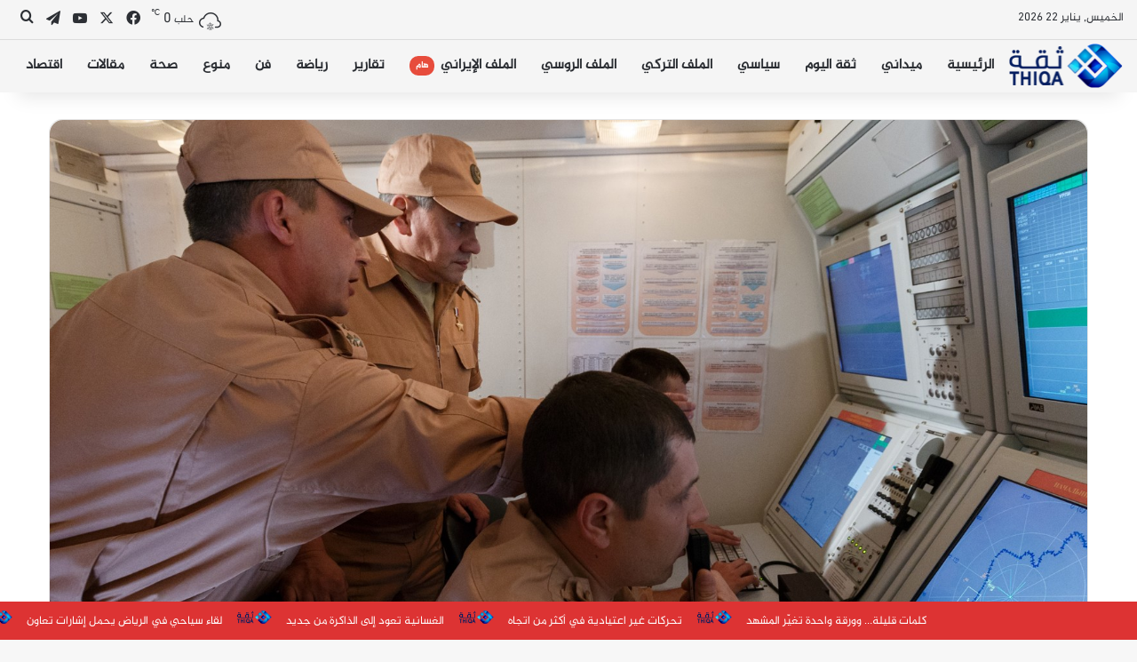

--- FILE ---
content_type: text/html; charset=UTF-8
request_url: https://thiqa-agency.com/%D9%85%D8%B1%D9%83%D8%B2-%D8%AD%D9%85%D9%8A%D9%85%D9%8A%D9%85-%D8%A7%D9%84%D8%B1%D9%88%D8%B3%D9%8A-%D9%8A%D8%AD%D8%B0%D8%B1-%D9%85%D9%86-%D8%AE%D8%B1%D9%88%D9%82%D8%A7%D8%AA-%D8%A7%D9%84%D8%A3%D8%B3/
body_size: 20199
content:
<!DOCTYPE html> <html dir="rtl" lang="ar" data-skin="light"> <head> <meta charset="UTF-8"/> <link rel="profile" href="//gmpg.org/xfn/11"/> <meta http-equiv='x-dns-prefetch-control' content='on'> <link rel='dns-prefetch' href="//cdnjs.cloudflare.com/"/> <link rel='dns-prefetch' href="//ajax.googleapis.com/"/> <link rel='dns-prefetch' href="//fonts.googleapis.com/"/> <link rel='dns-prefetch' href="//fonts.gstatic.com/"/> <link rel='dns-prefetch' href="//s.gravatar.com/"/> <link rel='dns-prefetch' href="//www.google-analytics.com/"/> <meta name='robots' content='index, follow, max-image-preview:large, max-snippet:-1, max-video-preview:-1'/> <title>مركز حميميم الروسي يحذر من خروقات الأسد للهدنة - وكالة ثقة</title> <link rel="canonical" href="https://thiqa-agency.com/مركز-حميميم-الروسي-يحذر-من-خروقات-الأس/"/> <meta property="og:locale" content="ar_AR"/> <meta property="og:type" content="article"/> <meta property="og:title" content="مركز حميميم الروسي يحذر من خروقات الأسد للهدنة - وكالة ثقة"/> <meta property="og:description" content="حذّر &#8220;مركز حميميم الروسي&#8221;، اليوم الإثنين، نظام الأسد من ارتكاب خروقات جديدة للهدنة في سوريا، مؤكداً ضرورة التزامه الكامل باتفاق وقف إطلاق النار، وذلك مع استمرار الهجمات المتكررة لقوات الأسد على مواقع الثوار. وذكرت قناة روسيا اليوم، أن المركز الذي يتخذ من قاعدة حميميم الجوية في محافظة اللاذقية، غربي سوريا، مقرًا له، &#8220;يذّكر قيادة الجيش &hellip;"/> <meta property="og:url" content="https://thiqa-agency.com/مركز-حميميم-الروسي-يحذر-من-خروقات-الأس/"/> <meta property="og:site_name" content="وكالة ثقة"/> <meta property="article:publisher" content="https://www.facebook.com/thiqa.news.agency2016"/> <meta property="article:published_time" content="2017-01-23T18:26:21+00:00"/> <meta property="og:image" content="https://thiqa-agency.com/wp-content/uploads/2017/01/579d0c57c461888c428b4571.jpg"/> <meta property="og:image:width" content="1603"/> <meta property="og:image:height" content="1080"/> <meta property="og:image:type" content="image/jpeg"/> <meta name="author" content="مدير التحرير"/> <meta name="twitter:card" content="summary_large_image"/> <meta name="twitter:creator" content="@thiqanewsagency"/> <meta name="twitter:site" content="@thiqanewsagency"/> <meta name="twitter:label1" content="كُتب بواسطة"/> <meta name="twitter:data1" content="مدير التحرير"/> <script type="application/ld+json" class="yoast-schema-graph">{"@context":"https://schema.org","@graph":[{"@type":"Article","@id":"https://thiqa-agency.com/%d9%85%d8%b1%d9%83%d8%b2-%d8%ad%d9%85%d9%8a%d9%85%d9%8a%d9%85-%d8%a7%d9%84%d8%b1%d9%88%d8%b3%d9%8a-%d9%8a%d8%ad%d8%b0%d8%b1-%d9%85%d9%86-%d8%ae%d8%b1%d9%88%d9%82%d8%a7%d8%aa-%d8%a7%d9%84%d8%a3%d8%b3/#article","isPartOf":{"@id":"https://thiqa-agency.com/%d9%85%d8%b1%d9%83%d8%b2-%d8%ad%d9%85%d9%8a%d9%85%d9%8a%d9%85-%d8%a7%d9%84%d8%b1%d9%88%d8%b3%d9%8a-%d9%8a%d8%ad%d8%b0%d8%b1-%d9%85%d9%86-%d8%ae%d8%b1%d9%88%d9%82%d8%a7%d8%aa-%d8%a7%d9%84%d8%a3%d8%b3/"},"author":{"name":"مدير التحرير","@id":"https://thiqa-agency.com/#/schema/person/3b50ce79755651353ddcd6715e2ec3c1"},"headline":"مركز حميميم الروسي يحذر من خروقات الأسد للهدنة","datePublished":"2017-01-23T18:26:21+00:00","mainEntityOfPage":{"@id":"https://thiqa-agency.com/%d9%85%d8%b1%d9%83%d8%b2-%d8%ad%d9%85%d9%8a%d9%85%d9%8a%d9%85-%d8%a7%d9%84%d8%b1%d9%88%d8%b3%d9%8a-%d9%8a%d8%ad%d8%b0%d8%b1-%d9%85%d9%86-%d8%ae%d8%b1%d9%88%d9%82%d8%a7%d8%aa-%d8%a7%d9%84%d8%a3%d8%b3/"},"wordCount":0,"commentCount":0,"publisher":{"@id":"https://thiqa-agency.com/#organization"},"image":{"@id":"https://thiqa-agency.com/%d9%85%d8%b1%d9%83%d8%b2-%d8%ad%d9%85%d9%8a%d9%85%d9%8a%d9%85-%d8%a7%d9%84%d8%b1%d9%88%d8%b3%d9%8a-%d9%8a%d8%ad%d8%b0%d8%b1-%d9%85%d9%86-%d8%ae%d8%b1%d9%88%d9%82%d8%a7%d8%aa-%d8%a7%d9%84%d8%a3%d8%b3/#primaryimage"},"thumbnailUrl":"https://thiqa-agency.com/wp-content/uploads/2017/01/579d0c57c461888c428b4571.jpg","articleSection":["الرئيسية","ميداني"],"inLanguage":"ar","potentialAction":[{"@type":"CommentAction","name":"Comment","target":["https://thiqa-agency.com/%d9%85%d8%b1%d9%83%d8%b2-%d8%ad%d9%85%d9%8a%d9%85%d9%8a%d9%85-%d8%a7%d9%84%d8%b1%d9%88%d8%b3%d9%8a-%d9%8a%d8%ad%d8%b0%d8%b1-%d9%85%d9%86-%d8%ae%d8%b1%d9%88%d9%82%d8%a7%d8%aa-%d8%a7%d9%84%d8%a3%d8%b3/#respond"]}]},{"@type":"WebPage","@id":"https://thiqa-agency.com/%d9%85%d8%b1%d9%83%d8%b2-%d8%ad%d9%85%d9%8a%d9%85%d9%8a%d9%85-%d8%a7%d9%84%d8%b1%d9%88%d8%b3%d9%8a-%d9%8a%d8%ad%d8%b0%d8%b1-%d9%85%d9%86-%d8%ae%d8%b1%d9%88%d9%82%d8%a7%d8%aa-%d8%a7%d9%84%d8%a3%d8%b3/","url":"https://thiqa-agency.com/%d9%85%d8%b1%d9%83%d8%b2-%d8%ad%d9%85%d9%8a%d9%85%d9%8a%d9%85-%d8%a7%d9%84%d8%b1%d9%88%d8%b3%d9%8a-%d9%8a%d8%ad%d8%b0%d8%b1-%d9%85%d9%86-%d8%ae%d8%b1%d9%88%d9%82%d8%a7%d8%aa-%d8%a7%d9%84%d8%a3%d8%b3/","name":"مركز حميميم الروسي يحذر من خروقات الأسد للهدنة - وكالة ثقة","isPartOf":{"@id":"https://thiqa-agency.com/#website"},"primaryImageOfPage":{"@id":"https://thiqa-agency.com/%d9%85%d8%b1%d9%83%d8%b2-%d8%ad%d9%85%d9%8a%d9%85%d9%8a%d9%85-%d8%a7%d9%84%d8%b1%d9%88%d8%b3%d9%8a-%d9%8a%d8%ad%d8%b0%d8%b1-%d9%85%d9%86-%d8%ae%d8%b1%d9%88%d9%82%d8%a7%d8%aa-%d8%a7%d9%84%d8%a3%d8%b3/#primaryimage"},"image":{"@id":"https://thiqa-agency.com/%d9%85%d8%b1%d9%83%d8%b2-%d8%ad%d9%85%d9%8a%d9%85%d9%8a%d9%85-%d8%a7%d9%84%d8%b1%d9%88%d8%b3%d9%8a-%d9%8a%d8%ad%d8%b0%d8%b1-%d9%85%d9%86-%d8%ae%d8%b1%d9%88%d9%82%d8%a7%d8%aa-%d8%a7%d9%84%d8%a3%d8%b3/#primaryimage"},"thumbnailUrl":"https://thiqa-agency.com/wp-content/uploads/2017/01/579d0c57c461888c428b4571.jpg","datePublished":"2017-01-23T18:26:21+00:00","breadcrumb":{"@id":"https://thiqa-agency.com/%d9%85%d8%b1%d9%83%d8%b2-%d8%ad%d9%85%d9%8a%d9%85%d9%8a%d9%85-%d8%a7%d9%84%d8%b1%d9%88%d8%b3%d9%8a-%d9%8a%d8%ad%d8%b0%d8%b1-%d9%85%d9%86-%d8%ae%d8%b1%d9%88%d9%82%d8%a7%d8%aa-%d8%a7%d9%84%d8%a3%d8%b3/#breadcrumb"},"inLanguage":"ar","potentialAction":[{"@type":"ReadAction","target":["https://thiqa-agency.com/%d9%85%d8%b1%d9%83%d8%b2-%d8%ad%d9%85%d9%8a%d9%85%d9%8a%d9%85-%d8%a7%d9%84%d8%b1%d9%88%d8%b3%d9%8a-%d9%8a%d8%ad%d8%b0%d8%b1-%d9%85%d9%86-%d8%ae%d8%b1%d9%88%d9%82%d8%a7%d8%aa-%d8%a7%d9%84%d8%a3%d8%b3/"]}]},{"@type":"ImageObject","inLanguage":"ar","@id":"https://thiqa-agency.com/%d9%85%d8%b1%d9%83%d8%b2-%d8%ad%d9%85%d9%8a%d9%85%d9%8a%d9%85-%d8%a7%d9%84%d8%b1%d9%88%d8%b3%d9%8a-%d9%8a%d8%ad%d8%b0%d8%b1-%d9%85%d9%86-%d8%ae%d8%b1%d9%88%d9%82%d8%a7%d8%aa-%d8%a7%d9%84%d8%a3%d8%b3/#primaryimage","url":"https://thiqa-agency.com/wp-content/uploads/2017/01/579d0c57c461888c428b4571.jpg","contentUrl":"https://thiqa-agency.com/wp-content/uploads/2017/01/579d0c57c461888c428b4571.jpg","width":1603,"height":1080,"caption":"قوات الأسد سوريا دمشق"},{"@type":"BreadcrumbList","@id":"https://thiqa-agency.com/%d9%85%d8%b1%d9%83%d8%b2-%d8%ad%d9%85%d9%8a%d9%85%d9%8a%d9%85-%d8%a7%d9%84%d8%b1%d9%88%d8%b3%d9%8a-%d9%8a%d8%ad%d8%b0%d8%b1-%d9%85%d9%86-%d8%ae%d8%b1%d9%88%d9%82%d8%a7%d8%aa-%d8%a7%d9%84%d8%a3%d8%b3/#breadcrumb","itemListElement":[{"@type":"ListItem","position":1,"name":"الرئيسية","item":"https://thiqa-agency.com/"},{"@type":"ListItem","position":2,"name":"مركز حميميم الروسي يحذر من خروقات الأسد للهدنة"}]},{"@type":"WebSite","@id":"https://thiqa-agency.com/#website","url":"https://thiqa-agency.com/","name":"وكالة ثقة","description":"مصداقية وسرعة في نقل الحدث","publisher":{"@id":"https://thiqa-agency.com/#organization"},"potentialAction":[{"@type":"SearchAction","target":{"@type":"EntryPoint","urlTemplate":"https://thiqa-agency.com/?s={search_term_string}"},"query-input":{"@type":"PropertyValueSpecification","valueRequired":true,"valueName":"search_term_string"}}],"inLanguage":"ar"},{"@type":"Organization","@id":"https://thiqa-agency.com/#organization","name":"وكالة ثقة","url":"https://thiqa-agency.com/","logo":{"@type":"ImageObject","inLanguage":"ar","@id":"https://thiqa-agency.com/#/schema/logo/image/","url":"https://thiqa-agency.com/wp-content/uploads/2020/12/logo.png","contentUrl":"https://thiqa-agency.com/wp-content/uploads/2020/12/logo.png","width":266,"height":100,"caption":"وكالة ثقة"},"image":{"@id":"https://thiqa-agency.com/#/schema/logo/image/"},"sameAs":["https://www.facebook.com/thiqa.news.agency2016","https://x.com/thiqanewsagency","https://www.youtube.com/channel/UCwzoPDTIEwsWLFM1fAR-Wfw/videos","https://t.me/thiqanewsagency"]},{"@type":"Person","@id":"https://thiqa-agency.com/#/schema/person/3b50ce79755651353ddcd6715e2ec3c1","name":"مدير التحرير","url":"https://thiqa-agency.com/author/admin1/"}]}</script> <link rel="alternate" type="application/rss+xml" title="وكالة ثقة &laquo; الخلاصة" href="/feed/"/> <link rel="alternate" type="application/rss+xml" title="وكالة ثقة &laquo; خلاصة التعليقات" href="/comments/feed/"/> <link rel="alternate" type="application/rss+xml" title="وكالة ثقة &laquo; مركز حميميم الروسي يحذر من خروقات الأسد للهدنة خلاصة التعليقات" href="/%d9%85%d8%b1%d9%83%d8%b2-%d8%ad%d9%85%d9%8a%d9%85%d9%8a%d9%85-%d8%a7%d9%84%d8%b1%d9%88%d8%b3%d9%8a-%d9%8a%d8%ad%d8%b0%d8%b1-%d9%85%d9%86-%d8%ae%d8%b1%d9%88%d9%82%d8%a7%d8%aa-%d8%a7%d9%84%d8%a3%d8%b3/feed/"/> <style type="text/css"> :root{ --tie-preset-gradient-1: linear-gradient(135deg, rgba(6, 147, 227, 1) 0%, rgb(155, 81, 224) 100%); --tie-preset-gradient-2: linear-gradient(135deg, rgb(122, 220, 180) 0%, rgb(0, 208, 130) 100%); --tie-preset-gradient-3: linear-gradient(135deg, rgba(252, 185, 0, 1) 0%, rgba(255, 105, 0, 1) 100%); --tie-preset-gradient-4: linear-gradient(135deg, rgba(255, 105, 0, 1) 0%, rgb(207, 46, 46) 100%); --tie-preset-gradient-5: linear-gradient(135deg, rgb(238, 238, 238) 0%, rgb(169, 184, 195) 100%); --tie-preset-gradient-6: linear-gradient(135deg, rgb(74, 234, 220) 0%, rgb(151, 120, 209) 20%, rgb(207, 42, 186) 40%, rgb(238, 44, 130) 60%, rgb(251, 105, 98) 80%, rgb(254, 248, 76) 100%); --tie-preset-gradient-7: linear-gradient(135deg, rgb(255, 206, 236) 0%, rgb(152, 150, 240) 100%); --tie-preset-gradient-8: linear-gradient(135deg, rgb(254, 205, 165) 0%, rgb(254, 45, 45) 50%, rgb(107, 0, 62) 100%); --tie-preset-gradient-9: linear-gradient(135deg, rgb(255, 203, 112) 0%, rgb(199, 81, 192) 50%, rgb(65, 88, 208) 100%); --tie-preset-gradient-10: linear-gradient(135deg, rgb(255, 245, 203) 0%, rgb(182, 227, 212) 50%, rgb(51, 167, 181) 100%); --tie-preset-gradient-11: linear-gradient(135deg, rgb(202, 248, 128) 0%, rgb(113, 206, 126) 100%); --tie-preset-gradient-12: linear-gradient(135deg, rgb(2, 3, 129) 0%, rgb(40, 116, 252) 100%); --tie-preset-gradient-13: linear-gradient(135deg, #4D34FA, #ad34fa); --tie-preset-gradient-14: linear-gradient(135deg, #0057FF, #31B5FF); --tie-preset-gradient-15: linear-gradient(135deg, #FF007A, #FF81BD); --tie-preset-gradient-16: linear-gradient(135deg, #14111E, #4B4462); --tie-preset-gradient-17: linear-gradient(135deg, #F32758, #FFC581); --main-nav-background: #FFFFFF; --main-nav-secondry-background: rgba(0,0,0,0.03); --main-nav-primary-color: #0088ff; --main-nav-contrast-primary-color: #FFFFFF; --main-nav-text-color: #2c2f34; --main-nav-secondry-text-color: rgba(0,0,0,0.5); --main-nav-main-border-color: rgba(0,0,0,0.1); --main-nav-secondry-border-color: rgba(0,0,0,0.08); } </style> <link rel="alternate" title="oEmbed (JSON)" type="application/json+oembed" href="/wp-json/oembed/1.0/embed?url=https%3A%2F%2Fthiqa-agency.com%2F%25d9%2585%25d8%25b1%25d9%2583%25d8%25b2-%25d8%25ad%25d9%2585%25d9%258a%25d9%2585%25d9%258a%25d9%2585-%25d8%25a7%25d9%2584%25d8%25b1%25d9%2588%25d8%25b3%25d9%258a-%25d9%258a%25d8%25ad%25d8%25b0%25d8%25b1-%25d9%2585%25d9%2586-%25d8%25ae%25d8%25b1%25d9%2588%25d9%2582%25d8%25a7%25d8%25aa-%25d8%25a7%25d9%2584%25d8%25a3%25d8%25b3%2F"/> <link rel="alternate" title="oEmbed (XML)" type="text/xml+oembed" href="/wp-json/oembed/1.0/embed?url=https%3A%2F%2Fthiqa-agency.com%2F%25d9%2585%25d8%25b1%25d9%2583%25d8%25b2-%25d8%25ad%25d9%2585%25d9%258a%25d9%2585%25d9%258a%25d9%2585-%25d8%25a7%25d9%2584%25d8%25b1%25d9%2588%25d8%25b3%25d9%258a-%25d9%258a%25d8%25ad%25d8%25b0%25d8%25b1-%25d9%2585%25d9%2586-%25d8%25ae%25d8%25b1%25d9%2588%25d9%2582%25d8%25a7%25d8%25aa-%25d8%25a7%25d9%2584%25d8%25a3%25d8%25b3%2F&#038;format=xml"/> <meta name="viewport" content="width=device-width, initial-scale=1.0"/><style id='wp-img-auto-sizes-contain-inline-css' type='text/css'> img:is([sizes=auto i],[sizes^="auto," i]){contain-intrinsic-size:3000px 1500px} /*# sourceURL=wp-img-auto-sizes-contain-inline-css */ </style>  <link rel='stylesheet' id='contact-form-7-css' href="/wp-content/plugins/contact-form-7/includes/css/styles.css" type='text/css' media='all'/> <link rel='stylesheet' id='contact-form-7-rtl-css' href="/wp-content/plugins/contact-form-7/includes/css/styles-rtl.css" type='text/css' media='all'/> <link rel='stylesheet' id='pj-news-ticker-css' href="/wp-content/plugins/pj-news-ticker/public/css/pj-news-ticker.css" type='text/css' media='all'/> <link rel='stylesheet' id='tie-css-base-css' href="/wp-content/themes/jannah/assets/css/base.min.css" type='text/css' media='all'/> <link rel='stylesheet' id='tie-css-styles-css' href="/wp-content/themes/jannah/assets/css/style.min.css" type='text/css' media='all'/> <link rel='stylesheet' id='tie-css-widgets-css' href="/wp-content/themes/jannah/assets/css/widgets.min.css" type='text/css' media='all'/> <link rel='stylesheet' id='tie-css-helpers-css' href="/wp-content/themes/jannah/assets/css/helpers.min.css" type='text/css' media='all'/> <link rel='stylesheet' id='tie-fontawesome5-css' href="/wp-content/themes/jannah/assets/css/fontawesome.css" type='text/css' media='all'/> <link rel='stylesheet' id='tie-css-ilightbox-css' href="/wp-content/themes/jannah/assets/ilightbox/dark-skin/skin.css" type='text/css' media='all'/> <link rel='stylesheet' id='tie-css-shortcodes-css' href="/wp-content/themes/jannah/assets/css/plugins/shortcodes.min.css" type='text/css' media='all'/> <link rel='stylesheet' id='tie-css-single-css' href="/wp-content/themes/jannah/assets/css/single.min.css" type='text/css' media='all'/> <link rel='stylesheet' id='tie-css-print-css' href="/wp-content/themes/jannah/assets/css/print.css" type='text/css' media='print'/> <style id='tie-css-print-inline-css' type='text/css'> @font-face {font-family: 'lg';font-display: swap;src: url('https://thiqa-agency.com/wp-content/uploads/2020/12/Al-Jazeera-Regular.2cd07546.woff') format('woff');}body{font-family: 'lg';}html #main-nav .main-menu > ul > li > a{font-size: 16px;}html #the-post .entry-content,html #the-post .entry-content p{font-size: 18px;}html #tie-wrapper .mag-box.big-post-left-box li:not(:first-child) .post-title,html #tie-wrapper .mag-box.big-post-top-box li:not(:first-child) .post-title,html #tie-wrapper .mag-box.half-box li:not(:first-child) .post-title,html #tie-wrapper .mag-box.big-thumb-left-box li:not(:first-child) .post-title,html #tie-wrapper .mag-box.scrolling-box .slide .post-title,html #tie-wrapper .mag-box.miscellaneous-box li:not(:first-child) .post-title{font-weight: 500;}:root:root{--brand-color: #0a5bbe;--dark-brand-color: #00298c;--bright-color: #FFFFFF;--base-color: #2c2f34;}#reading-position-indicator{box-shadow: 0 0 10px rgba( 10,91,190,0.7);}html :root:root{--brand-color: #0a5bbe;--dark-brand-color: #00298c;--bright-color: #FFFFFF;--base-color: #2c2f34;}html #reading-position-indicator{box-shadow: 0 0 10px rgba( 10,91,190,0.7);}html #header-notification-bar{background: var( --tie-preset-gradient-13 );}html #header-notification-bar{--tie-buttons-color: #FFFFFF;--tie-buttons-border-color: #FFFFFF;--tie-buttons-hover-color: #e1e1e1;--tie-buttons-hover-text: #000000;}html #header-notification-bar{--tie-buttons-text: #000000;}html #top-nav,html #top-nav .sub-menu,html #top-nav .comp-sub-menu,html #top-nav .ticker-content,html #top-nav .ticker-swipe,html .top-nav-boxed #top-nav .topbar-wrapper,html .top-nav-dark .top-menu ul,html #autocomplete-suggestions.search-in-top-nav{background-color : #f5f5f5;}html #top-nav *,html #autocomplete-suggestions.search-in-top-nav{border-color: rgba( #000000,0.08);}html #top-nav .icon-basecloud-bg:after{color: #f5f5f5;}html #main-nav,html #main-nav .menu-sub-content,html #main-nav .comp-sub-menu,html #main-nav ul.cats-vertical li a.is-active,html #main-nav ul.cats-vertical li a:hover,html #autocomplete-suggestions.search-in-main-nav{background-color: #f5f5f5;}html #main-nav{border-width: 0;}html #theme-header #main-nav:not(.fixed-nav){bottom: 0;}html #main-nav .icon-basecloud-bg:after{color: #f5f5f5;}html #autocomplete-suggestions.search-in-main-nav{border-color: rgba(0,0,0,0.07);}html .main-nav-boxed #main-nav .main-menu-wrapper{border-width: 0;}@media (max-width: 991px){html #theme-header.has-normal-width-logo #logo img{width:80px !important;max-width:100% !important;height: auto !important;max-height: 200px !important;}}html .tie-insta-header{margin-bottom: 15px;}html .tie-insta-avatar a{width: 70px;height: 70px;display: block;position: relative;float: left;margin-right: 15px;margin-bottom: 15px;}html .tie-insta-avatar a:before{content: "";position: absolute;width: calc(100% + 6px);height: calc(100% + 6px);left: -3px;top: -3px;border-radius: 50%;background: #d6249f;background: radial-gradient(circle at 30% 107%,#fdf497 0%,#fdf497 5%,#fd5949 45%,#d6249f 60%,#285AEB 90%);}html .tie-insta-avatar a:after{position: absolute;content: "";width: calc(100% + 3px);height: calc(100% + 3px);left: -2px;top: -2px;border-radius: 50%;background: #fff;}html .dark-skin .tie-insta-avatar a:after{background: #27292d;}html .tie-insta-avatar img{border-radius: 50%;position: relative;z-index: 2;transition: all 0.25s;}html .tie-insta-avatar img:hover{box-shadow: 0px 0px 15px 0 #6b54c6;}html .tie-insta-info{font-size: 1.3em;font-weight: bold;margin-bottom: 5px;}html body .mag-box .breaking,html body .social-icons-widget .social-icons-item .social-link,html body .widget_product_tag_cloud a,html body .widget_tag_cloud a,html body .post-tags a,html body .widget_layered_nav_filters a,html body .post-bottom-meta-title,html body .post-bottom-meta a,html body .post-cat,html body .show-more-button,html body #instagram-link.is-expanded .follow-button,html body .cat-counter a + span,html body .mag-box-options .slider-arrow-nav a,html body .main-menu .cats-horizontal li a,html body #instagram-link.is-compact,html body .pages-numbers a,html body .pages-nav-item,html body .bp-pagination-links .page-numbers,html body .fullwidth-area .widget_tag_cloud .tagcloud a,html body ul.breaking-news-nav li.jnt-prev,html body ul.breaking-news-nav li.jnt-next,html body #tie-popup-search-mobile table.gsc-search-box{border-radius: 35px;}html body .mag-box ul.breaking-news-nav li{border: 0 !important;}html body #instagram-link.is-compact{padding-right: 40px;padding-left: 40px;}html body .post-bottom-meta-title,html body .post-bottom-meta a,html body .more-link{padding-right: 15px;padding-left: 15px;}html body #masonry-grid .container-wrapper .post-thumb img{border-radius: 0px;}html body .video-thumbnail,html body .review-item,html body .review-summary,html body .user-rate-wrap,html body textarea,html body input,html body select{border-radius: 5px;}html body .post-content-slideshow,html body #tie-read-next,html body .prev-next-post-nav .post-thumb,html body .post-thumb img,html body .container-wrapper,html body .tie-popup-container .container-wrapper,html body .widget,html body .tie-grid-slider .grid-item,html body .slider-vertical-navigation .slide,html body .boxed-slider:not(.tie-grid-slider) .slide,html body .buddypress-wrap .activity-list .load-more a,html body .buddypress-wrap .activity-list .load-newest a,html body .woocommerce .products .product .product-img img,html body .woocommerce .products .product .product-img,html body .woocommerce .woocommerce-tabs,html body .woocommerce div.product .related.products,html body .woocommerce div.product .up-sells.products,html body .woocommerce .cart_totals,html .woocommerce .cross-sells,html body .big-thumb-left-box-inner,html body .miscellaneous-box .posts-items li:first-child,html body .single-big-img,html body .masonry-with-spaces .container-wrapper .slide,html body .news-gallery-items li .post-thumb,html body .scroll-2-box .slide,html .magazine1.archive:not(.bbpress) .entry-header-outer,html .magazine1.search .entry-header-outer,html .magazine1.archive:not(.bbpress) .mag-box .container-wrapper,html .magazine1.search .mag-box .container-wrapper,html body.magazine1 .entry-header-outer + .mag-box,html body .digital-rating-static,html body .entry q,html body .entry blockquote,html body #instagram-link.is-expanded,html body.single-post .featured-area,html body.post-layout-8 #content,html body .footer-boxed-widget-area,html body .tie-video-main-slider,html body .post-thumb-overlay,html body .widget_media_image img,html body .stream-item-mag img,html body .media-page-layout .post-element{border-radius: 15px;}html #subcategories-section .container-wrapper{border-radius: 15px !important;margin-top: 15px !important;border-top-width: 1px !important;}@media (max-width: 767px) {html .tie-video-main-slider iframe{border-top-right-radius: 15px;border-top-left-radius: 15px;}}html .magazine1.archive:not(.bbpress) .mag-box .container-wrapper,html .magazine1.search .mag-box .container-wrapper{margin-top: 15px;border-top-width: 1px;}html body .section-wrapper:not(.container-full) .wide-slider-wrapper .slider-main-container,html body .section-wrapper:not(.container-full) .wide-slider-three-slids-wrapper{border-radius: 15px;overflow: hidden;}html body .wide-slider-nav-wrapper,html body .share-buttons-bottom,html body .first-post-gradient li:first-child .post-thumb:after,html body .scroll-2-box .post-thumb:after{border-bottom-left-radius: 15px;border-bottom-right-radius: 15px;}html body .main-menu .menu-sub-content,html body .comp-sub-menu{border-bottom-left-radius: 10px;border-bottom-right-radius: 10px;}html body.single-post .featured-area{overflow: hidden;}html body #check-also-box.check-also-left{border-top-right-radius: 15px;border-bottom-right-radius: 15px;}html body #check-also-box.check-also-right{border-top-left-radius: 15px;border-bottom-left-radius: 15px;}html body .mag-box .breaking-news-nav li:last-child{border-top-right-radius: 35px;border-bottom-right-radius: 35px;}html body .mag-box .breaking-title:before{border-top-right-radius: 35px;border-bottom-right-radius: 35px;}html body .tabs li:last-child a,html body .full-overlay-title li:not(.no-post-thumb) .block-title-overlay{border-top-left-radius: 15px;}html body .center-overlay-title li:not(.no-post-thumb) .block-title-overlay,html body .tabs li:first-child a{border-top-right-radius: 15px;}.tie-slick-slider:not(.slick-initialized) .lazy-bg,.lazy-img[data-src],[data-lazy-bg] .post-thumb,[data-lazy-bg].post-thumb{background-image: url(https://thiqa-agency.com/wp-content/uploads/2019/04/cropped-مع-الاسم.png);}.pjnt-box{ position: fixed;bottom: 0;padding-top: 10px;padding-bottom:10px; z-index: 9999;} /*# sourceURL=tie-css-print-inline-css */ </style> <script type="text/javascript" src="https://thiqa-agency.com/wp-includes/js/jquery/jquery.min.js" id="jquery-core-js"></script> <script type="text/javascript" src="https://thiqa-agency.com/wp-content/plugins/pj-news-ticker/public/js/pj-news-ticker.js" id="pj-news-ticker-js"></script> <script type="text/javascript" src="https://thiqa-agency.com/wp-content/plugins/twitter-tweets/js/weblizar-fronend-twitter-tweets.js" id="wl-weblizar-fronend-twitter-tweets-js"></script> <link rel="EditURI" type="application/rsd+xml" title="RSD" href="/xmlrpc.php?rsd"/> <link rel="stylesheet" href="/wp-content/themes/jannah/rtl.css" type="text/css" media="screen"/><meta name="generator" content="WordPress 6.9"/> <link rel='shortlink' href="/?p=1949"/> <script type='text/javascript'>
/* <![CDATA[ */
var taqyeem = {"ajaxurl":"https://thiqa-agency.com/wp-admin/admin-ajax.php" , "your_rating":"تقييمك:"};
/* ]]> */
</script> <meta http-equiv="X-UA-Compatible" content="IE=edge"> <script async src="https://www.googletagmanager.com/gtag/js?id=G-W76QE31R6Z"></script> <script>
  window.dataLayer = window.dataLayer || [];
  function gtag(){dataLayer.push(arguments);}
  gtag('js', new Date());

  gtag('config', 'G-W76QE31R6Z');
</script> <meta property="fb:pages" content="102487875212465"/> <meta name="theme-color" content="#f5f5f5"/><link rel="icon" href="/wp-content/uploads/2019/04/cropped-cropped-مع-الاسم-32x32.png" sizes="32x32"/> <link rel="icon" href="/wp-content/uploads/2019/04/cropped-cropped-مع-الاسم-192x192.png" sizes="192x192"/> <link rel="apple-touch-icon" href="/wp-content/uploads/2019/04/cropped-cropped-مع-الاسم-180x180.png"/> <meta name="msapplication-TileImage" content="https://thiqa-agency.com/wp-content/uploads/2019/04/cropped-cropped-مع-الاسم-270x270.png"/> <style id='global-styles-inline-css' type='text/css'> :root{--wp--preset--aspect-ratio--square: 1;--wp--preset--aspect-ratio--4-3: 4/3;--wp--preset--aspect-ratio--3-4: 3/4;--wp--preset--aspect-ratio--3-2: 3/2;--wp--preset--aspect-ratio--2-3: 2/3;--wp--preset--aspect-ratio--16-9: 16/9;--wp--preset--aspect-ratio--9-16: 9/16;--wp--preset--color--black: #000000;--wp--preset--color--cyan-bluish-gray: #abb8c3;--wp--preset--color--white: #ffffff;--wp--preset--color--pale-pink: #f78da7;--wp--preset--color--vivid-red: #cf2e2e;--wp--preset--color--luminous-vivid-orange: #ff6900;--wp--preset--color--luminous-vivid-amber: #fcb900;--wp--preset--color--light-green-cyan: #7bdcb5;--wp--preset--color--vivid-green-cyan: #00d084;--wp--preset--color--pale-cyan-blue: #8ed1fc;--wp--preset--color--vivid-cyan-blue: #0693e3;--wp--preset--color--vivid-purple: #9b51e0;--wp--preset--color--global-color: #0a5bbe;--wp--preset--gradient--vivid-cyan-blue-to-vivid-purple: linear-gradient(135deg,rgb(6,147,227) 0%,rgb(155,81,224) 100%);--wp--preset--gradient--light-green-cyan-to-vivid-green-cyan: linear-gradient(135deg,rgb(122,220,180) 0%,rgb(0,208,130) 100%);--wp--preset--gradient--luminous-vivid-amber-to-luminous-vivid-orange: linear-gradient(135deg,rgb(252,185,0) 0%,rgb(255,105,0) 100%);--wp--preset--gradient--luminous-vivid-orange-to-vivid-red: linear-gradient(135deg,rgb(255,105,0) 0%,rgb(207,46,46) 100%);--wp--preset--gradient--very-light-gray-to-cyan-bluish-gray: linear-gradient(135deg,rgb(238,238,238) 0%,rgb(169,184,195) 100%);--wp--preset--gradient--cool-to-warm-spectrum: linear-gradient(135deg,rgb(74,234,220) 0%,rgb(151,120,209) 20%,rgb(207,42,186) 40%,rgb(238,44,130) 60%,rgb(251,105,98) 80%,rgb(254,248,76) 100%);--wp--preset--gradient--blush-light-purple: linear-gradient(135deg,rgb(255,206,236) 0%,rgb(152,150,240) 100%);--wp--preset--gradient--blush-bordeaux: linear-gradient(135deg,rgb(254,205,165) 0%,rgb(254,45,45) 50%,rgb(107,0,62) 100%);--wp--preset--gradient--luminous-dusk: linear-gradient(135deg,rgb(255,203,112) 0%,rgb(199,81,192) 50%,rgb(65,88,208) 100%);--wp--preset--gradient--pale-ocean: linear-gradient(135deg,rgb(255,245,203) 0%,rgb(182,227,212) 50%,rgb(51,167,181) 100%);--wp--preset--gradient--electric-grass: linear-gradient(135deg,rgb(202,248,128) 0%,rgb(113,206,126) 100%);--wp--preset--gradient--midnight: linear-gradient(135deg,rgb(2,3,129) 0%,rgb(40,116,252) 100%);--wp--preset--font-size--small: 13px;--wp--preset--font-size--medium: 20px;--wp--preset--font-size--large: 36px;--wp--preset--font-size--x-large: 42px;--wp--preset--spacing--20: 0.44rem;--wp--preset--spacing--30: 0.67rem;--wp--preset--spacing--40: 1rem;--wp--preset--spacing--50: 1.5rem;--wp--preset--spacing--60: 2.25rem;--wp--preset--spacing--70: 3.38rem;--wp--preset--spacing--80: 5.06rem;--wp--preset--shadow--natural: 6px 6px 9px rgba(0, 0, 0, 0.2);--wp--preset--shadow--deep: 12px 12px 50px rgba(0, 0, 0, 0.4);--wp--preset--shadow--sharp: 6px 6px 0px rgba(0, 0, 0, 0.2);--wp--preset--shadow--outlined: 6px 6px 0px -3px rgb(255, 255, 255), 6px 6px rgb(0, 0, 0);--wp--preset--shadow--crisp: 6px 6px 0px rgb(0, 0, 0);}:where(.is-layout-flex){gap: 0.5em;}:where(.is-layout-grid){gap: 0.5em;}body .is-layout-flex{display: flex;}.is-layout-flex{flex-wrap: wrap;align-items: center;}.is-layout-flex > :is(*, div){margin: 0;}body .is-layout-grid{display: grid;}.is-layout-grid > :is(*, div){margin: 0;}:where(.wp-block-columns.is-layout-flex){gap: 2em;}:where(.wp-block-columns.is-layout-grid){gap: 2em;}:where(.wp-block-post-template.is-layout-flex){gap: 1.25em;}:where(.wp-block-post-template.is-layout-grid){gap: 1.25em;}.has-black-color{color: var(--wp--preset--color--black) !important;}.has-cyan-bluish-gray-color{color: var(--wp--preset--color--cyan-bluish-gray) !important;}.has-white-color{color: var(--wp--preset--color--white) !important;}.has-pale-pink-color{color: var(--wp--preset--color--pale-pink) !important;}.has-vivid-red-color{color: var(--wp--preset--color--vivid-red) !important;}.has-luminous-vivid-orange-color{color: var(--wp--preset--color--luminous-vivid-orange) !important;}.has-luminous-vivid-amber-color{color: var(--wp--preset--color--luminous-vivid-amber) !important;}.has-light-green-cyan-color{color: var(--wp--preset--color--light-green-cyan) !important;}.has-vivid-green-cyan-color{color: var(--wp--preset--color--vivid-green-cyan) !important;}.has-pale-cyan-blue-color{color: var(--wp--preset--color--pale-cyan-blue) !important;}.has-vivid-cyan-blue-color{color: var(--wp--preset--color--vivid-cyan-blue) !important;}.has-vivid-purple-color{color: var(--wp--preset--color--vivid-purple) !important;}.has-black-background-color{background-color: var(--wp--preset--color--black) !important;}.has-cyan-bluish-gray-background-color{background-color: var(--wp--preset--color--cyan-bluish-gray) !important;}.has-white-background-color{background-color: var(--wp--preset--color--white) !important;}.has-pale-pink-background-color{background-color: var(--wp--preset--color--pale-pink) !important;}.has-vivid-red-background-color{background-color: var(--wp--preset--color--vivid-red) !important;}.has-luminous-vivid-orange-background-color{background-color: var(--wp--preset--color--luminous-vivid-orange) !important;}.has-luminous-vivid-amber-background-color{background-color: var(--wp--preset--color--luminous-vivid-amber) !important;}.has-light-green-cyan-background-color{background-color: var(--wp--preset--color--light-green-cyan) !important;}.has-vivid-green-cyan-background-color{background-color: var(--wp--preset--color--vivid-green-cyan) !important;}.has-pale-cyan-blue-background-color{background-color: var(--wp--preset--color--pale-cyan-blue) !important;}.has-vivid-cyan-blue-background-color{background-color: var(--wp--preset--color--vivid-cyan-blue) !important;}.has-vivid-purple-background-color{background-color: var(--wp--preset--color--vivid-purple) !important;}.has-black-border-color{border-color: var(--wp--preset--color--black) !important;}.has-cyan-bluish-gray-border-color{border-color: var(--wp--preset--color--cyan-bluish-gray) !important;}.has-white-border-color{border-color: var(--wp--preset--color--white) !important;}.has-pale-pink-border-color{border-color: var(--wp--preset--color--pale-pink) !important;}.has-vivid-red-border-color{border-color: var(--wp--preset--color--vivid-red) !important;}.has-luminous-vivid-orange-border-color{border-color: var(--wp--preset--color--luminous-vivid-orange) !important;}.has-luminous-vivid-amber-border-color{border-color: var(--wp--preset--color--luminous-vivid-amber) !important;}.has-light-green-cyan-border-color{border-color: var(--wp--preset--color--light-green-cyan) !important;}.has-vivid-green-cyan-border-color{border-color: var(--wp--preset--color--vivid-green-cyan) !important;}.has-pale-cyan-blue-border-color{border-color: var(--wp--preset--color--pale-cyan-blue) !important;}.has-vivid-cyan-blue-border-color{border-color: var(--wp--preset--color--vivid-cyan-blue) !important;}.has-vivid-purple-border-color{border-color: var(--wp--preset--color--vivid-purple) !important;}.has-vivid-cyan-blue-to-vivid-purple-gradient-background{background: var(--wp--preset--gradient--vivid-cyan-blue-to-vivid-purple) !important;}.has-light-green-cyan-to-vivid-green-cyan-gradient-background{background: var(--wp--preset--gradient--light-green-cyan-to-vivid-green-cyan) !important;}.has-luminous-vivid-amber-to-luminous-vivid-orange-gradient-background{background: var(--wp--preset--gradient--luminous-vivid-amber-to-luminous-vivid-orange) !important;}.has-luminous-vivid-orange-to-vivid-red-gradient-background{background: var(--wp--preset--gradient--luminous-vivid-orange-to-vivid-red) !important;}.has-very-light-gray-to-cyan-bluish-gray-gradient-background{background: var(--wp--preset--gradient--very-light-gray-to-cyan-bluish-gray) !important;}.has-cool-to-warm-spectrum-gradient-background{background: var(--wp--preset--gradient--cool-to-warm-spectrum) !important;}.has-blush-light-purple-gradient-background{background: var(--wp--preset--gradient--blush-light-purple) !important;}.has-blush-bordeaux-gradient-background{background: var(--wp--preset--gradient--blush-bordeaux) !important;}.has-luminous-dusk-gradient-background{background: var(--wp--preset--gradient--luminous-dusk) !important;}.has-pale-ocean-gradient-background{background: var(--wp--preset--gradient--pale-ocean) !important;}.has-electric-grass-gradient-background{background: var(--wp--preset--gradient--electric-grass) !important;}.has-midnight-gradient-background{background: var(--wp--preset--gradient--midnight) !important;}.has-small-font-size{font-size: var(--wp--preset--font-size--small) !important;}.has-medium-font-size{font-size: var(--wp--preset--font-size--medium) !important;}.has-large-font-size{font-size: var(--wp--preset--font-size--large) !important;}.has-x-large-font-size{font-size: var(--wp--preset--font-size--x-large) !important;} /*# sourceURL=global-styles-inline-css */ </style> </head> <body id="tie-body" class="rtl wp-singular post-template-default single single-post postid-1949 single-format-standard wp-theme-jannah tie-no-js wrapper-has-shadow block-head-3 magazine3 magazine1 is-lazyload is-thumb-overlay-disabled is-desktop is-header-layout-1 full-width post-layout-2 narrow-title-narrow-media has-mobile-share"> <div class="pjnt-box" style="background-color: #dd3333;"><div class="pjnt-content" data-gap="true" data-speed="100" style="font-size: 100%;"><span class="pjnt-separator"><img src="/wp-content/uploads/2020/12/logo.png" style="max-width:40px; "></span><span class="pjnt-item"><a target="_self" style="color: #ffffff;" href="/%d9%83%d9%84%d9%85%d8%a7%d8%aa-%d9%82%d9%84%d9%8a%d9%84%d8%a9-%d9%88%d9%88%d8%b1%d9%82%d8%a9-%d9%88%d8%a7%d8%ad%d8%af%d8%a9-%d8%aa%d8%ba%d9%8a%d9%91%d8%b1-%d8%a7%d9%84%d9%85%d8%b4%d9%87%d8%af/">كلمات قليلة&#8230; وورقة واحدة تغيّر المشهد</a></span><span class="pjnt-separator"><img src="/wp-content/uploads/2020/12/logo.png" style="max-width:40px; "></span><span class="pjnt-item"><a target="_self" style="color: #ffffff;" href="/%d8%aa%d8%ad%d8%b1%d9%83%d8%a7%d8%aa-%d8%ba%d9%8a%d8%b1-%d8%a7%d8%b9%d8%aa%d9%8a%d8%a7%d8%af%d9%8a%d8%a9-%d9%81%d9%8a-%d8%a3%d9%83%d8%ab%d8%b1-%d9%85%d9%86-%d8%a7%d8%aa%d8%ac%d8%a7%d9%87/">تحركات غير اعتيادية في أكثر من اتجاه</a></span><span class="pjnt-separator"><img src="/wp-content/uploads/2020/12/logo.png" style="max-width:40px; "></span><span class="pjnt-item"><a target="_self" style="color: #ffffff;" href="/%d8%a7%d9%84%d8%ba%d8%b3%d8%a7%d9%86%d9%8a%d8%a9-%d8%aa%d8%b9%d9%88%d8%af-%d8%a5%d9%84%d9%89-%d8%a7%d9%84%d8%b0%d8%a7%d9%83%d8%b1%d8%a9-%d9%85%d9%86-%d8%ac%d8%af%d9%8a%d8%af/">الغسانية تعود إلى الذاكرة من جديد</a></span><span class="pjnt-separator"><img src="/wp-content/uploads/2020/12/logo.png" style="max-width:40px; "></span><span class="pjnt-item"><a target="_self" style="color: #ffffff;" href="/%d9%84%d9%82%d8%a7%d8%a1-%d8%b3%d9%8a%d8%a7%d8%ad%d9%8a-%d9%81%d9%8a-%d8%a7%d9%84%d8%b1%d9%8a%d8%a7%d8%b6-%d9%8a%d8%ad%d9%85%d9%84-%d8%a5%d8%b4%d8%a7%d8%b1%d8%a7%d8%aa-%d8%aa%d8%b9%d8%a7%d9%88%d9%86/">لقاء سياحي في الرياض يحمل إشارات تعاون</a></span><span class="pjnt-separator"><img src="/wp-content/uploads/2020/12/logo.png" style="max-width:40px; "></span><span class="pjnt-item"><a target="_self" style="color: #ffffff;" href="/%d8%a7%d9%84%d8%b1%d8%a6%d9%8a%d8%b3-%d8%a7%d9%84%d8%b4%d8%b1%d8%b9-%d9%8a%d9%84%d8%aa%d9%82%d9%8a-%d8%a7%d9%84%d8%ac%d8%a7%d9%84%d9%8a%d8%a9-%d8%a7%d9%84%d8%b3%d9%88%d8%b1%d9%8a%d8%a9-%d9%81%d9%8a/">الرئيس الشرع يلتقي الجالية السورية في بيليم خلال قمة المناخ</a></span><span class="pjnt-separator"><img src="/wp-content/uploads/2020/12/logo.png" style="max-width:40px; "></span><span class="pjnt-item"><a target="_self" style="color: #ffffff;" href="/%d8%a7%d9%84%d9%84%d8%ac%d9%86%d8%a9-%d8%a7%d9%84%d9%88%d8%b7%d9%86%d9%8a%d8%a9-%d8%aa%d8%ad%d9%82%d9%82-%d9%81%d9%8a-%d8%a3%d8%ad%d8%af%d8%a7%d8%ab-%d8%a7%d9%84%d8%b3%d9%88%d9%8a%d8%af%d8%a7%d8%a1/">اللجنة الوطنية تحقق في أحداث السويداء وتعرض نتائجها الأحد</a></span><span class="pjnt-separator"><img src="/wp-content/uploads/2020/12/logo.png" style="max-width:40px; "></span><span class="pjnt-item"><a target="_self" style="color: #ffffff;" href="/%d8%b4%d8%b1%d8%b7%d8%a9-%d8%b3%d8%b1%d9%85%d8%af%d8%a7-%d8%aa%d9%81%d9%83-%d9%84%d8%ba%d8%b2-%d8%b3%d8%b1%d9%82%d8%a9-%d9%85%d8%b3%d8%aa%d9%88%d8%af%d8%b9-%d8%a8%d9%8056-%d8%a3%d9%84%d9%81-%d8%af/">شرطة سرمدا تفك لغز سرقة مستودع بـ56 ألف دولار</a></span><span class="pjnt-separator"><img src="/wp-content/uploads/2020/12/logo.png" style="max-width:40px; "></span><span class="pjnt-item"><a target="_self" style="color: #ffffff;" href="/%d9%85%d9%86-%d8%a8%d9%8a%d9%86-%d8%a7%d9%84%d8%b1%d9%83%d8%a7%d9%85-%d8%aa%d8%b2%d9%87%d8%b1-%d8%a7%d9%84%d8%ad%d9%8a%d8%a7%d8%a9/">من بين الركام تزهر الحياة</a></span><span class="pjnt-separator"><img src="/wp-content/uploads/2020/12/logo.png" style="max-width:40px; "></span><span class="pjnt-item"><a target="_self" style="color: #ffffff;" href="/%d8%a7%d9%84%d8%ac%d9%8a%d8%b4-%d8%a7%d9%84%d8%b3%d9%88%d8%b1%d9%8a-%d9%8a%d8%b9%d9%8a%d8%af-%d8%af%d9%85%d8%ac-%d8%a7%d9%84%d8%b6%d8%a8%d8%a7%d8%b7-%d8%a7%d9%84%d9%85%d9%86%d8%b4%d9%82%d9%8a%d9%86/">الجيش السوري يعيد دمج الضباط المنشقين</a></span><span class="pjnt-separator"><img src="/wp-content/uploads/2020/12/logo.png" style="max-width:40px; "></span><span class="pjnt-item"><a target="_self" style="color: #ffffff;" href="/%d9%87%d9%8a%d8%b1%d9%84%d9%8a-%d9%8a%d8%b1%d9%89-%d9%81%d8%b1%d8%b5%d8%a7%d9%8b-%d9%84%d9%84%d8%b3%d9%84%d8%a7%d9%85-%d8%b9%d8%a8%d8%b1-%d8%a7%d9%84%d8%a7%d8%b3%d8%aa%d8%ab%d9%85%d8%a7%d8%b1/">هيرلي يرى فرصاً للسلام عبر الاستثمار</a></span><span class="pjnt-separator"><img src="/wp-content/uploads/2020/12/logo.png" style="max-width:40px; "></span><span class="pjnt-item"><a target="_self" style="color: #ffffff;" href="/%d8%a5%d8%b5%d8%a7%d8%a8%d8%a7%d8%aa-%d8%a8%d8%a5%d8%b7%d9%84%d8%a7%d9%82-%d9%86%d8%a7%d8%b1-%d9%85%d9%86-%d9%85%d9%8a%d9%84%d9%8a%d8%b4%d9%8a%d8%a7-%d9%82%d8%b3%d8%af-%d8%b9%d9%84%d9%89-%d8%aa/">إصابات بإطلاق نار من ميليشيا &#8220;قسد&#8221; على تجار مازوت شرق حلب</a></span><span class="pjnt-separator"><img src="/wp-content/uploads/2020/12/logo.png" style="max-width:40px; "></span><span class="pjnt-item"><a target="_self" style="color: #ffffff;" href="/%d8%b9%d9%88%d8%af%d8%a9-%d9%85%d8%b9%d9%85%d9%84-%d8%a7%d9%84%d8%b3%d9%85%d8%a7%d8%af-%d8%a7%d9%84%d9%81%d9%88%d8%b3%d9%81%d8%a7%d8%aa%d9%8a-%d9%81%d9%8a-%d8%ad%d9%85%d8%b5-%d9%84%d9%84%d8%a5%d9%86/">عودة معمل السماد الفوسفاتي في حمص للإنتاج بعد توقف 3 سنوات</a></span><span class="pjnt-separator"><img src="/wp-content/uploads/2020/12/logo.png" style="max-width:40px; "></span><span class="pjnt-item"><a target="_self" style="color: #ffffff;" href="/%d8%aa%d9%83%d8%b1%d9%8a%d9%85-%d8%a7%d9%84%d8%b4%d8%b1%d8%b7%d9%8a-%d8%a3%d8%b3%d8%a7%d9%85%d8%a9-%d8%b4%d8%b1%d9%81-%d8%a7%d9%84%d8%af%d9%8a%d9%86-%d8%aa%d9%82%d8%af%d9%8a%d8%b1%d8%a7%d9%8b-%d9%84/">تكريم الشرطي أسامة شرف الدين تقديراً لحسن تصرفه</a></span><span class="pjnt-separator"><img src="/wp-content/uploads/2020/12/logo.png" style="max-width:40px; "></span><span class="pjnt-item"><a target="_self" style="color: #ffffff;" href="/%d8%b6%d8%a8%d8%b7-%d8%b4%d8%a8%d9%83%d8%a9-%d8%aa%d9%87%d8%b1%d9%8a%d8%a8-%d8%a3%d8%b3%d9%84%d8%ad%d8%a9-%d9%81%d9%8a-%d8%b3%d8%b1%d9%85%d8%af%d8%a7/">&#8220;ضبط شبكة تهريب أسلحة في سرمدا</a></span><span class="pjnt-separator"><img src="/wp-content/uploads/2020/12/logo.png" style="max-width:40px; "></span><span class="pjnt-item"><a target="_self" style="color: #ffffff;" href="/%d8%af%d9%85%d8%b4%d9%82-%d8%aa%d8%b3%d8%aa%d8%b6%d9%8a%d9%81-%d8%a7%d9%84%d9%85%d8%b9%d8%b1%d8%b6-%d8%a7%d9%84%d8%af%d9%88%d9%84%d9%8a-%d8%a7%d9%84%d8%a3%d9%88%d9%84-%d9%84%d9%82%d8%b7%d8%b9-%d8%ba/">دمشق تستضيف المعرض الدولي الأول لقطع غيار السيارات بمشاركة محلية ودولية</a></span></div></div> <div class="background-overlay"> <div id="tie-container" class="site tie-container"> <div id="tie-wrapper"> <header id="theme-header" class="theme-header header-layout-1 main-nav-light main-nav-default-light main-nav-below no-stream-item top-nav-active top-nav-light top-nav-default-light top-nav-above has-shadow is-stretch-header has-normal-width-logo mobile-header-centered"> <nav id="top-nav" data-skin="search-in-top-nav" class="has-date-menu-components top-nav header-nav live-search-parent" aria-label="الشريط العلوي"> <div class="container"> <div class="topbar-wrapper"> <div class="topbar-today-date"> الخميس, يناير 22 2026 </div> <div class="tie-alignleft"> </div> <div class="tie-alignright"> <ul class="components"><li class="weather-menu-item menu-item custom-menu-link"> <div class="tie-weather-widget is-animated" title="ثلج"> <div class="weather-wrap"> <div class="weather-forecast-day small-weather-icons"> <div class="weather-icon weather-snowing"> <div class="basecloud"></div> <div class="animi-icons-wrap"> <div class="icon-windysnow-animi"></div> <div class="icon-windysnow-animi-2"></div> </div> </div> </div> <div class="city-data"> <span>حلب</span> <span class="weather-current-temp"> 0 <sup>&#x2103;</sup> </span> </div> </div> </div> </li> <li class="social-icons-item"><a class="social-link facebook-social-icon" rel="external noopener nofollow" target="_blank" href="//www.facebook.com/thiqa.news.agency2016"><span class="tie-social-icon tie-icon-facebook"></span><span class="screen-reader-text">فيسبوك</span></a></li><li class="social-icons-item"><a class="social-link twitter-social-icon" rel="external noopener nofollow" target="_blank" href="//twitter.com/thiqanewsagency"><span class="tie-social-icon tie-icon-twitter"></span><span class="screen-reader-text">‫X</span></a></li><li class="social-icons-item"><a class="social-link youtube-social-icon" rel="external noopener nofollow" target="_blank" href="//www.youtube.com/channel/UCwzoPDTIEwsWLFM1fAR-Wfw/videos"><span class="tie-social-icon tie-icon-youtube"></span><span class="screen-reader-text">‫YouTube</span></a></li><li class="social-icons-item"><a class="social-link telegram-social-icon" rel="external noopener nofollow" target="_blank" href="//t.me/thiqanewsagency"><span class="tie-social-icon tie-icon-paper-plane"></span><span class="screen-reader-text">تيلقرام</span></a></li> <li class="search-compact-icon menu-item custom-menu-link"> <a href="#" class="tie-search-trigger"> <span class="tie-icon-search tie-search-icon" aria-hidden="true"></span> <span class="screen-reader-text">بحث عن</span> </a> </li> </ul> </div> </div> </div> </nav> <div class="main-nav-wrapper"> <nav id="main-nav" class="main-nav header-nav menu-style-default menu-style-solid-bg" style="line-height:60px" aria-label="القائمة الرئيسية"> <div class="container"> <div class="main-menu-wrapper"> <div id="mobile-header-components-area_1" class="mobile-header-components"><ul class="components"><li class="mobile-component_search custom-menu-link"> <a href="#" class="tie-search-trigger-mobile"> <span class="tie-icon-search tie-search-icon" aria-hidden="true"></span> <span class="screen-reader-text">بحث عن</span> </a> </li></ul></div> <div class="header-layout-1-logo" style="width:133px"> <div id="logo" class="image-logo" style="margin-top: 5px; margin-bottom: 5px;"> <a title="وكالة ثقة" href="/"> <picture class="tie-logo-default tie-logo-picture"> <source class="tie-logo-source-default tie-logo-source" srcset="https://thiqa-agency.com/wp-content/uploads/2020/12/logo.png"> <img class="tie-logo-img-default tie-logo-img" src="/wp-content/uploads/2020/12/logo.png" alt="وكالة ثقة" width="133" height="50" style="max-height:50px !important; width: auto;"/> </picture> </a> </div> </div> <div id="mobile-header-components-area_2" class="mobile-header-components"><ul class="components"><li class="mobile-component_menu custom-menu-link"><a href="#" id="mobile-menu-icon" class="menu-text-wrapper"><span class="tie-mobile-menu-icon tie-icon-grid-9"></span><span class="menu-text">القائمة</span></a></li></ul></div> <div id="menu-components-wrap"> <div id="sticky-logo" class="image-logo"> <a title="وكالة ثقة" href="/"> <picture class="tie-logo-default tie-logo-picture"> <source class="tie-logo-source-default tie-logo-source" srcset="https://thiqa-agency.com/wp-content/uploads/2020/12/logo.png"> <img class="tie-logo-img-default tie-logo-img" src="/wp-content/uploads/2020/12/logo.png" alt="وكالة ثقة"/> </picture> </a> </div> <div class="flex-placeholder"></div> <div class="main-menu main-menu-wrap"> <div id="main-nav-menu" class="main-menu header-menu"><ul id="menu-%d8%a7%d9%84%d8%b1%d8%a6%d9%8a%d8%b3%d9%8a%d8%a9" class="menu"><li id="menu-item-11421" class="menu-item menu-item-type-post_type menu-item-object-page menu-item-home menu-item-11421"><a href="/">الرئيسية</a></li> <li id="menu-item-11434" class="menu-item menu-item-type-post_type menu-item-object-page menu-item-11434"><a href="/field/">ميداني</a></li> <li id="menu-item-14795" class="menu-item menu-item-type-post_type menu-item-object-page menu-item-14795"><a href="/today/">ثقة اليوم</a></li> <li id="menu-item-11427" class="menu-item menu-item-type-post_type menu-item-object-page menu-item-11427"><a href="/politician/">سياسي</a></li> <li id="menu-item-11423" class="menu-item menu-item-type-post_type menu-item-object-page menu-item-11423"><a href="/turkish-file/">الملف التركي</a></li> <li id="menu-item-11424" class="menu-item menu-item-type-post_type menu-item-object-page menu-item-11424"><a href="/russian-file/">الملف الروسي</a></li> <li id="menu-item-27895" class="menu-item menu-item-type-post_type menu-item-object-page menu-item-27895"><a href="/iran-file/">الملف الإيراني <small class="menu-tiny-label " style="background-color:#e74c3c; color:#FFFFFF">هام</small></a></li> <li id="menu-item-11425" class="menu-item menu-item-type-post_type menu-item-object-page menu-item-11425"><a href="/reports/">تقارير</a></li> <li id="menu-item-11426" class="menu-item menu-item-type-post_type menu-item-object-page menu-item-11426"><a href="/sport/">رياضة</a></li> <li id="menu-item-11428" class="menu-item menu-item-type-post_type menu-item-object-page menu-item-11428"><a href="/art/">فن</a></li> <li id="menu-item-11433" class="menu-item menu-item-type-post_type menu-item-object-page menu-item-11433"><a href="/diversified/">منوع</a></li> <li id="menu-item-11429" class="menu-item menu-item-type-post_type menu-item-object-page menu-item-11429"><a href="/health/">صحة</a></li> <li id="menu-item-11431" class="menu-item menu-item-type-post_type menu-item-object-page menu-item-11431"><a href="/articles/">مقالات</a></li> <li id="menu-item-28530" class="menu-item menu-item-type-post_type menu-item-object-page menu-item-28530"><a href="/economie/">اقتصاد</a></li> </ul></div> </div> <ul class="components"></ul> </div> </div> </div> </nav> </div> </header> <div id="content" class="site-content container"><div id="main-content-row" class="tie-row main-content-row"> <div class="main-content tie-col-md-12" role="main"> <article id="the-post" class="container-wrapper post-content tie-standard"> <div class="featured-area"><div class="featured-area-inner"><figure class="single-featured-image"><img width="1603" height="1080" src="[data-uri]" class="attachment-full size-full lazy-img wp-post-image" alt="" data-main-img="1" decoding="async" fetchpriority="high" srcset="https://thiqa-agency.com/wp-content/uploads/2017/01/579d0c57c461888c428b4571.jpg 1603w, https://thiqa-agency.com/wp-content/uploads/2017/01/579d0c57c461888c428b4571-300x202.jpg 300w, https://thiqa-agency.com/wp-content/uploads/2017/01/579d0c57c461888c428b4571-768x517.jpg 768w, https://thiqa-agency.com/wp-content/uploads/2017/01/579d0c57c461888c428b4571-1024x690.jpg 1024w, https://thiqa-agency.com/wp-content/uploads/2017/01/579d0c57c461888c428b4571-110x75.jpg 110w" sizes="(max-width: 1603px) 100vw, 1603px" data-src="/wp-content/uploads/2017/01/579d0c57c461888c428b4571.jpg"/> <figcaption class="single-caption-text"> <span class="tie-icon-camera" aria-hidden="true"></span> قوات الأسد سوريا دمشق </figcaption> </figure></div></div> <header class="entry-header-outer"> <nav id="breadcrumb"><a href="/"><span class="tie-icon-home" aria-hidden="true"></span> الرئيسية</a><em class="delimiter">/</em><a href="/category/%d8%a7%d9%84%d8%b1%d8%a6%d9%8a%d8%b3%d9%8a%d8%a9/">الرئيسية</a><em class="delimiter">/</em><span class="current">مركز حميميم الروسي يحذر من خروقات الأسد للهدنة</span></nav><script type="application/ld+json">{"@context":"http:\/\/schema.org","@type":"BreadcrumbList","@id":"#Breadcrumb","itemListElement":[{"@type":"ListItem","position":1,"item":{"name":"\u0627\u0644\u0631\u0626\u064a\u0633\u064a\u0629","@id":"https:\/\/thiqa-agency.com\/"}},{"@type":"ListItem","position":2,"item":{"name":"\u0627\u0644\u0631\u0626\u064a\u0633\u064a\u0629","@id":"https:\/\/thiqa-agency.com\/category\/%d8%a7%d9%84%d8%b1%d8%a6%d9%8a%d8%b3%d9%8a%d8%a9\/"}}]}</script> <div class="entry-header"> <h1 class="post-title entry-title"> مركز حميميم الروسي يحذر من خروقات الأسد للهدنة </h1> <div class="single-post-meta post-meta clearfix"><div class="tie-alignright"><span class="meta-views meta-item hot"><span class="tie-icon-fire" aria-hidden="true"></span> 2٬003 </span></div></div> </div> </header> <div class="entry-content entry clearfix"> <p>حذّر &#8220;مركز حميميم الروسي&#8221;، اليوم الإثنين، نظام الأسد من ارتكاب خروقات جديدة للهدنة في سوريا، مؤكداً ضرورة التزامه الكامل باتفاق وقف إطلاق النار، وذلك مع استمرار الهجمات المتكررة لقوات الأسد على مواقع الثوار.</p> <p>وذكرت قناة روسيا اليوم، أن المركز الذي يتخذ من قاعدة حميميم الجوية في محافظة اللاذقية، غربي سوريا، مقرًا له، &#8220;يذّكر قيادة الجيش السوري (التابع لقوات الأسد) بحزم بضرورة الالتزام الكامل بوقف إطلاق النار&#8221;.</p> <p>من جهته، أعرب مسؤول كبير في المركز الروسي لمراقبة وقف إطلاق النار بسوريا، لوكالة &#8220;ريا نوفوستي&#8221; الروسية، عن القلق من الانتهاكات الدورية من قوات الأسد لوقف إطلاق النار، </p> <p>وقال المسؤول الروسي الذي لم يكشف اسمه، إنه جرى إبلاغ النظام &#8220;بضرورة التزام بعض قادته بوقف إطلاق النار&#8221;، وأضاف أن &#8220;مراقبي المركز يرصدون يومياً ما معدله 6 خروقات للنظام&#8221;.</p> <p>وفي السياق شنت قوات الأسد والميليشيات الأجنبية الإرهابية الموالية له، هجومًا بريًا على الغوطة الشرقية، وحي جوبر بريف العاصمة دمشق، وعلى منطقة نوى بمحافظة درعا الجنوبية، ومنطقة سان بمحافظة حماة (وسط البلاد)، ومناطق عندان وحريتان وحيان شمال غرب حلب، تتعرض اليوم لهجوم جوي من قِبل طائرات النظام.</p> <p>كما استهدفت اليوم قوات الأسد والميليشيات الأجنبية الإرهابية الموالية للقوات، قرية عين الفيجة في منطقة وادي بردى المحاصر غرب دمشق من قبل القوات بالقذائف المدفعية والصاروخية، وبالرشاشات الثقيلة والخفيفة في محاولة لاقتحام القرية، في اليوم الثالث والثلاثون من بدأ الهجوم</p> <p>وقالت الهيئة الإعلامية لوادي بردى اليوم، إن قوات الأسد مدعومة بالميليشيات الأجنبية الإرهابية الموالية للقوات، استهدفت قرية عين الفيجة منذ ساعات الصباح بقذائف المدفعية الثقيلة وقذائف الهاون الثقيل والدبابات وقطع جميع الطرق في القرية بالرشاشات الثقيلة المضادة للطيران والقناصات الحرارية </p> <p>ودخل اتفاق وقف إطلاق النار في سوريا حيز التنفيذ، اعتبارًا من 30 ديسمبر/كانون الأول الماضي، بعد موافقة النظام السوري والمعارضة عليه، بفضل تفاهمات تركية روسية وبضمان الدولتين.</p> <p>وبدأت اليوم الإثنين، في العاصمة الكازاخية أستاتة، الجلسة الافتتاحية للمباحثات، حيث أفاد موفد الأناضول بأن المباحثات المنعقدة في فندق ريكسوس ستكون مباشرة بين وفدي النظام والمعارضة، التي تتخوف من الدور السلبي للوفد الإيراني.</p> </div> <div id="post-extra-info"> <div class="theiaStickySidebar"> <div class="single-post-meta post-meta clearfix"><div class="tie-alignright"><span class="meta-views meta-item hot"><span class="tie-icon-fire" aria-hidden="true"></span> 2٬003 </span></div></div> </div> </div> <div class="clearfix"></div> <script id="tie-schema-json" type="application/ld+json">{"@context":"http:\/\/schema.org","@type":"NewsArticle","dateCreated":"2017-01-23T21:26:21+03:00","datePublished":"2017-01-23T21:26:21+03:00","dateModified":"2017-01-23T21:26:21+03:00","headline":"\u0645\u0631\u0643\u0632 \u062d\u0645\u064a\u0645\u064a\u0645 \u0627\u0644\u0631\u0648\u0633\u064a \u064a\u062d\u0630\u0631 \u0645\u0646 \u062e\u0631\u0648\u0642\u0627\u062a \u0627\u0644\u0623\u0633\u062f \u0644\u0644\u0647\u062f\u0646\u0629","name":"\u0645\u0631\u0643\u0632 \u062d\u0645\u064a\u0645\u064a\u0645 \u0627\u0644\u0631\u0648\u0633\u064a \u064a\u062d\u0630\u0631 \u0645\u0646 \u062e\u0631\u0648\u0642\u0627\u062a \u0627\u0644\u0623\u0633\u062f \u0644\u0644\u0647\u062f\u0646\u0629","keywords":[],"url":"https:\/\/thiqa-agency.com\/%d9%85%d8%b1%d9%83%d8%b2-%d8%ad%d9%85%d9%8a%d9%85%d9%8a%d9%85-%d8%a7%d9%84%d8%b1%d9%88%d8%b3%d9%8a-%d9%8a%d8%ad%d8%b0%d8%b1-%d9%85%d9%86-%d8%ae%d8%b1%d9%88%d9%82%d8%a7%d8%aa-%d8%a7%d9%84%d8%a3%d8%b3\/","description":"\u062d\u0630\u0651\u0631 \"\u0645\u0631\u0643\u0632 \u062d\u0645\u064a\u0645\u064a\u0645 \u0627\u0644\u0631\u0648\u0633\u064a\"\u060c \u0627\u0644\u064a\u0648\u0645 \u0627\u0644\u0625\u062b\u0646\u064a\u0646\u060c \u0646\u0638\u0627\u0645 \u0627\u0644\u0623\u0633\u062f \u0645\u0646 \u0627\u0631\u062a\u0643\u0627\u0628 \u062e\u0631\u0648\u0642\u0627\u062a \u062c\u062f\u064a\u062f\u0629 \u0644\u0644\u0647\u062f\u0646\u0629 \u0641\u064a \u0633\u0648\u0631\u064a\u0627\u060c \u0645\u0624\u0643\u062f\u0627\u064b \u0636\u0631\u0648\u0631\u0629 \u0627\u0644\u062a\u0632\u0627\u0645\u0647 \u0627\u0644\u0643\u0627\u0645\u0644 \u0628\u0627\u062a\u0641\u0627\u0642 \u0648\u0642\u0641 \u0625\u0637\u0644\u0627\u0642 \u0627\u0644\u0646\u0627\u0631\u060c \u0648\u0630\u0644\u0643 \u0645\u0639 \u0627\u0633\u062a\u0645\u0631\u0627\u0631 \u0627\u0644\u0647\u062c\u0645\u0627\u062a \u0627\u0644\u0645\u062a\u0643\u0631\u0631\u0629 \u0644\u0642\u0648\u0627\u062a \u0627\u0644\u0623\u0633\u062f \u0639\u0644\u0649 \u0645\u0648\u0627\u0642\u0639","copyrightYear":"2017","articleSection":"\u0627\u0644\u0631\u0626\u064a\u0633\u064a\u0629,\u0645\u064a\u062f\u0627\u0646\u064a","articleBody":"\u062d\u0630\u0651\u0631 \"\u0645\u0631\u0643\u0632 \u062d\u0645\u064a\u0645\u064a\u0645 \u0627\u0644\u0631\u0648\u0633\u064a\"\u060c \u0627\u0644\u064a\u0648\u0645 \u0627\u0644\u0625\u062b\u0646\u064a\u0646\u060c \u0646\u0638\u0627\u0645 \u0627\u0644\u0623\u0633\u062f \u0645\u0646 \u0627\u0631\u062a\u0643\u0627\u0628 \u062e\u0631\u0648\u0642\u0627\u062a \u062c\u062f\u064a\u062f\u0629 \u0644\u0644\u0647\u062f\u0646\u0629 \u0641\u064a \u0633\u0648\u0631\u064a\u0627\u060c \u0645\u0624\u0643\u062f\u0627\u064b \u0636\u0631\u0648\u0631\u0629 \u0627\u0644\u062a\u0632\u0627\u0645\u0647 \u0627\u0644\u0643\u0627\u0645\u0644 \u0628\u0627\u062a\u0641\u0627\u0642 \u0648\u0642\u0641 \u0625\u0637\u0644\u0627\u0642 \u0627\u0644\u0646\u0627\u0631\u060c \u0648\u0630\u0644\u0643 \u0645\u0639 \u0627\u0633\u062a\u0645\u0631\u0627\u0631 \u0627\u0644\u0647\u062c\u0645\u0627\u062a \u0627\u0644\u0645\u062a\u0643\u0631\u0631\u0629 \u0644\u0642\u0648\u0627\u062a \u0627\u0644\u0623\u0633\u062f \u0639\u0644\u0649 \u0645\u0648\u0627\u0642\u0639 \u0627\u0644\u062b\u0648\u0627\u0631.\r\n\r\n\u0648\u0630\u0643\u0631\u062a \u0642\u0646\u0627\u0629 \u0631\u0648\u0633\u064a\u0627 \u0627\u0644\u064a\u0648\u0645\u060c \u0623\u0646 \u0627\u0644\u0645\u0631\u0643\u0632 \u0627\u0644\u0630\u064a \u064a\u062a\u062e\u0630 \u0645\u0646 \u0642\u0627\u0639\u062f\u0629 \u062d\u0645\u064a\u0645\u064a\u0645 \u0627\u0644\u062c\u0648\u064a\u0629 \u0641\u064a \u0645\u062d\u0627\u0641\u0638\u0629 \u0627\u0644\u0644\u0627\u0630\u0642\u064a\u0629\u060c \u063a\u0631\u0628\u064a \u0633\u0648\u0631\u064a\u0627\u060c \u0645\u0642\u0631\u064b\u0627 \u0644\u0647\u060c \"\u064a\u0630\u0651\u0643\u0631 \u0642\u064a\u0627\u062f\u0629 \u0627\u0644\u062c\u064a\u0634 \u0627\u0644\u0633\u0648\u0631\u064a (\u0627\u0644\u062a\u0627\u0628\u0639 \u0644\u0642\u0648\u0627\u062a \u0627\u0644\u0623\u0633\u062f) \u0628\u062d\u0632\u0645 \u0628\u0636\u0631\u0648\u0631\u0629 \u0627\u0644\u0627\u0644\u062a\u0632\u0627\u0645 \u0627\u0644\u0643\u0627\u0645\u0644 \u0628\u0648\u0642\u0641 \u0625\u0637\u0644\u0627\u0642 \u0627\u0644\u0646\u0627\u0631\".\r\n\r\n\u0645\u0646 \u062c\u0647\u062a\u0647\u060c \u0623\u0639\u0631\u0628 \u0645\u0633\u0624\u0648\u0644 \u0643\u0628\u064a\u0631 \u0641\u064a \u0627\u0644\u0645\u0631\u0643\u0632 \u0627\u0644\u0631\u0648\u0633\u064a \u0644\u0645\u0631\u0627\u0642\u0628\u0629 \u0648\u0642\u0641 \u0625\u0637\u0644\u0627\u0642 \u0627\u0644\u0646\u0627\u0631 \u0628\u0633\u0648\u0631\u064a\u0627\u060c \u0644\u0648\u0643\u0627\u0644\u0629 \"\u0631\u064a\u0627 \u0646\u0648\u0641\u0648\u0633\u062a\u064a\" \u0627\u0644\u0631\u0648\u0633\u064a\u0629\u060c \u0639\u0646 \u0627\u0644\u0642\u0644\u0642 \u0645\u0646 \u0627\u0644\u0627\u0646\u062a\u0647\u0627\u0643\u0627\u062a \u0627\u0644\u062f\u0648\u0631\u064a\u0629 \u0645\u0646 \u0642\u0648\u0627\u062a \u0627\u0644\u0623\u0633\u062f \u0644\u0648\u0642\u0641 \u0625\u0637\u0644\u0627\u0642 \u0627\u0644\u0646\u0627\u0631\u060c \r\n\r\n\u0648\u0642\u0627\u0644 \u0627\u0644\u0645\u0633\u0624\u0648\u0644 \u0627\u0644\u0631\u0648\u0633\u064a \u0627\u0644\u0630\u064a \u0644\u0645 \u064a\u0643\u0634\u0641 \u0627\u0633\u0645\u0647\u060c \u0625\u0646\u0647 \u062c\u0631\u0649 \u0625\u0628\u0644\u0627\u063a \u0627\u0644\u0646\u0638\u0627\u0645 \"\u0628\u0636\u0631\u0648\u0631\u0629 \u0627\u0644\u062a\u0632\u0627\u0645 \u0628\u0639\u0636 \u0642\u0627\u062f\u062a\u0647 \u0628\u0648\u0642\u0641 \u0625\u0637\u0644\u0627\u0642 \u0627\u0644\u0646\u0627\u0631\"\u060c \u0648\u0623\u0636\u0627\u0641 \u0623\u0646 \"\u0645\u0631\u0627\u0642\u0628\u064a \u0627\u0644\u0645\u0631\u0643\u0632 \u064a\u0631\u0635\u062f\u0648\u0646 \u064a\u0648\u0645\u064a\u0627\u064b \u0645\u0627 \u0645\u0639\u062f\u0644\u0647 6 \u062e\u0631\u0648\u0642\u0627\u062a \u0644\u0644\u0646\u0638\u0627\u0645\".\r\n\r\n\u0648\u0641\u064a \u0627\u0644\u0633\u064a\u0627\u0642 \u0634\u0646\u062a \u0642\u0648\u0627\u062a \u0627\u0644\u0623\u0633\u062f \u0648\u0627\u0644\u0645\u064a\u0644\u064a\u0634\u064a\u0627\u062a \u0627\u0644\u0623\u062c\u0646\u0628\u064a\u0629 \u0627\u0644\u0625\u0631\u0647\u0627\u0628\u064a\u0629 \u0627\u0644\u0645\u0648\u0627\u0644\u064a\u0629 \u0644\u0647\u060c \u0647\u062c\u0648\u0645\u064b\u0627 \u0628\u0631\u064a\u064b\u0627 \u0639\u0644\u0649 \u0627\u0644\u063a\u0648\u0637\u0629 \u0627\u0644\u0634\u0631\u0642\u064a\u0629\u060c \u0648\u062d\u064a \u062c\u0648\u0628\u0631 \u0628\u0631\u064a\u0641 \u0627\u0644\u0639\u0627\u0635\u0645\u0629 \u062f\u0645\u0634\u0642\u060c \u0648\u0639\u0644\u0649 \u0645\u0646\u0637\u0642\u0629 \u0646\u0648\u0649 \u0628\u0645\u062d\u0627\u0641\u0638\u0629 \u062f\u0631\u0639\u0627 \u0627\u0644\u062c\u0646\u0648\u0628\u064a\u0629\u060c \u0648\u0645\u0646\u0637\u0642\u0629 \u0633\u0627\u0646 \u0628\u0645\u062d\u0627\u0641\u0638\u0629 \u062d\u0645\u0627\u0629 (\u0648\u0633\u0637 \u0627\u0644\u0628\u0644\u0627\u062f)\u060c \u0648\u0645\u0646\u0627\u0637\u0642 \u0639\u0646\u062f\u0627\u0646 \u0648\u062d\u0631\u064a\u062a\u0627\u0646 \u0648\u062d\u064a\u0627\u0646 \u0634\u0645\u0627\u0644 \u063a\u0631\u0628 \u062d\u0644\u0628\u060c \u062a\u062a\u0639\u0631\u0636 \u0627\u0644\u064a\u0648\u0645 \u0644\u0647\u062c\u0648\u0645 \u062c\u0648\u064a \u0645\u0646 \u0642\u0650\u0628\u0644 \u0637\u0627\u0626\u0631\u0627\u062a \u0627\u0644\u0646\u0638\u0627\u0645.\r\n\r\n\u0643\u0645\u0627 \u0627\u0633\u062a\u0647\u062f\u0641\u062a \u0627\u0644\u064a\u0648\u0645 \u0642\u0648\u0627\u062a \u0627\u0644\u0623\u0633\u062f \u0648\u0627\u0644\u0645\u064a\u0644\u064a\u0634\u064a\u0627\u062a \u0627\u0644\u0623\u062c\u0646\u0628\u064a\u0629 \u0627\u0644\u0625\u0631\u0647\u0627\u0628\u064a\u0629 \u0627\u0644\u0645\u0648\u0627\u0644\u064a\u0629 \u0644\u0644\u0642\u0648\u0627\u062a\u060c \u0642\u0631\u064a\u0629 \u0639\u064a\u0646 \u0627\u0644\u0641\u064a\u062c\u0629 \u0641\u064a \u0645\u0646\u0637\u0642\u0629 \u0648\u0627\u062f\u064a \u0628\u0631\u062f\u0649 \u0627\u0644\u0645\u062d\u0627\u0635\u0631 \u063a\u0631\u0628 \u062f\u0645\u0634\u0642 \u0645\u0646 \u0642\u0628\u0644 \u0627\u0644\u0642\u0648\u0627\u062a \u0628\u0627\u0644\u0642\u0630\u0627\u0626\u0641 \u0627\u0644\u0645\u062f\u0641\u0639\u064a\u0629 \u0648\u0627\u0644\u0635\u0627\u0631\u0648\u062e\u064a\u0629\u060c \u0648\u0628\u0627\u0644\u0631\u0634\u0627\u0634\u0627\u062a \u0627\u0644\u062b\u0642\u064a\u0644\u0629 \u0648\u0627\u0644\u062e\u0641\u064a\u0641\u0629 \u0641\u064a \u0645\u062d\u0627\u0648\u0644\u0629 \u0644\u0627\u0642\u062a\u062d\u0627\u0645 \u0627\u0644\u0642\u0631\u064a\u0629\u060c \u0641\u064a \u0627\u0644\u064a\u0648\u0645 \u0627\u0644\u062b\u0627\u0644\u062b \u0648\u0627\u0644\u062b\u0644\u0627\u062b\u0648\u0646 \u0645\u0646 \u0628\u062f\u0623 \u0627\u0644\u0647\u062c\u0648\u0645\r\n\r\n\u0648\u0642\u0627\u0644\u062a \u0627\u0644\u0647\u064a\u0626\u0629 \u0627\u0644\u0625\u0639\u0644\u0627\u0645\u064a\u0629 \u0644\u0648\u0627\u062f\u064a \u0628\u0631\u062f\u0649 \u0627\u0644\u064a\u0648\u0645\u060c \u0625\u0646 \u0642\u0648\u0627\u062a \u0627\u0644\u0623\u0633\u062f \u0645\u062f\u0639\u0648\u0645\u0629 \u0628\u0627\u0644\u0645\u064a\u0644\u064a\u0634\u064a\u0627\u062a \u0627\u0644\u0623\u062c\u0646\u0628\u064a\u0629 \u0627\u0644\u0625\u0631\u0647\u0627\u0628\u064a\u0629 \u0627\u0644\u0645\u0648\u0627\u0644\u064a\u0629 \u0644\u0644\u0642\u0648\u0627\u062a\u060c \u0627\u0633\u062a\u0647\u062f\u0641\u062a \u0642\u0631\u064a\u0629 \u0639\u064a\u0646 \u0627\u0644\u0641\u064a\u062c\u0629 \u0645\u0646\u0630 \u0633\u0627\u0639\u0627\u062a \u0627\u0644\u0635\u0628\u0627\u062d \u0628\u0642\u0630\u0627\u0626\u0641 \u0627\u0644\u0645\u062f\u0641\u0639\u064a\u0629 \u0627\u0644\u062b\u0642\u064a\u0644\u0629 \u0648\u0642\u0630\u0627\u0626\u0641 \u0627\u0644\u0647\u0627\u0648\u0646 \u0627\u0644\u062b\u0642\u064a\u0644 \u0648\u0627\u0644\u062f\u0628\u0627\u0628\u0627\u062a \u0648\u0642\u0637\u0639 \u062c\u0645\u064a\u0639 \u0627\u0644\u0637\u0631\u0642 \u0641\u064a \u0627\u0644\u0642\u0631\u064a\u0629 \u0628\u0627\u0644\u0631\u0634\u0627\u0634\u0627\u062a \u0627\u0644\u062b\u0642\u064a\u0644\u0629 \u0627\u0644\u0645\u0636\u0627\u062f\u0629 \u0644\u0644\u0637\u064a\u0631\u0627\u0646 \u0648\u0627\u0644\u0642\u0646\u0627\u0635\u0627\u062a \u0627\u0644\u062d\u0631\u0627\u0631\u064a\u0629 \r\n\r\n\u0648\u062f\u062e\u0644 \u0627\u062a\u0641\u0627\u0642 \u0648\u0642\u0641 \u0625\u0637\u0644\u0627\u0642 \u0627\u0644\u0646\u0627\u0631 \u0641\u064a \u0633\u0648\u0631\u064a\u0627 \u062d\u064a\u0632 \u0627\u0644\u062a\u0646\u0641\u064a\u0630\u060c \u0627\u0639\u062a\u0628\u0627\u0631\u064b\u0627 \u0645\u0646 30 \u062f\u064a\u0633\u0645\u0628\u0631\/\u0643\u0627\u0646\u0648\u0646 \u0627\u0644\u0623\u0648\u0644 \u0627\u0644\u0645\u0627\u0636\u064a\u060c \u0628\u0639\u062f \u0645\u0648\u0627\u0641\u0642\u0629 \u0627\u0644\u0646\u0638\u0627\u0645 \u0627\u0644\u0633\u0648\u0631\u064a \u0648\u0627\u0644\u0645\u0639\u0627\u0631\u0636\u0629 \u0639\u0644\u064a\u0647\u060c \u0628\u0641\u0636\u0644 \u062a\u0641\u0627\u0647\u0645\u0627\u062a \u062a\u0631\u0643\u064a\u0629 \u0631\u0648\u0633\u064a\u0629 \u0648\u0628\u0636\u0645\u0627\u0646 \u0627\u0644\u062f\u0648\u0644\u062a\u064a\u0646.\r\n\r\n\u0648\u0628\u062f\u0623\u062a \u0627\u0644\u064a\u0648\u0645 \u0627\u0644\u0625\u062b\u0646\u064a\u0646\u060c \u0641\u064a \u0627\u0644\u0639\u0627\u0635\u0645\u0629 \u0627\u0644\u0643\u0627\u0632\u0627\u062e\u064a\u0629 \u0623\u0633\u062a\u0627\u062a\u0629\u060c \u0627\u0644\u062c\u0644\u0633\u0629 \u0627\u0644\u0627\u0641\u062a\u062a\u0627\u062d\u064a\u0629 \u0644\u0644\u0645\u0628\u0627\u062d\u062b\u0627\u062a\u060c \u062d\u064a\u062b \u0623\u0641\u0627\u062f \u0645\u0648\u0641\u062f \u0627\u0644\u0623\u0646\u0627\u0636\u0648\u0644 \u0628\u0623\u0646 \u0627\u0644\u0645\u0628\u0627\u062d\u062b\u0627\u062a \u0627\u0644\u0645\u0646\u0639\u0642\u062f\u0629 \u0641\u064a \u0641\u0646\u062f\u0642 \u0631\u064a\u0643\u0633\u0648\u0633 \u0633\u062a\u0643\u0648\u0646 \u0645\u0628\u0627\u0634\u0631\u0629 \u0628\u064a\u0646 \u0648\u0641\u062f\u064a \u0627\u0644\u0646\u0638\u0627\u0645 \u0648\u0627\u0644\u0645\u0639\u0627\u0631\u0636\u0629\u060c \u0627\u0644\u062a\u064a \u062a\u062a\u062e\u0648\u0641 \u0645\u0646 \u0627\u0644\u062f\u0648\u0631 \u0627\u0644\u0633\u0644\u0628\u064a \u0644\u0644\u0648\u0641\u062f \u0627\u0644\u0625\u064a\u0631\u0627\u0646\u064a.","publisher":{"@id":"#Publisher","@type":"Organization","name":"\u0648\u0643\u0627\u0644\u0629 \u062b\u0642\u0629","logo":{"@type":"ImageObject","url":"https:\/\/thiqa-agency.com\/wp-content\/uploads\/2020\/12\/logo.png"},"sameAs":["https:\/\/www.facebook.com\/thiqa.news.agency2016","https:\/\/twitter.com\/thiqanewsagency","https:\/\/www.youtube.com\/channel\/UCwzoPDTIEwsWLFM1fAR-Wfw\/videos","https:\/\/t.me\/thiqanewsagency"]},"sourceOrganization":{"@id":"#Publisher"},"copyrightHolder":{"@id":"#Publisher"},"mainEntityOfPage":{"@type":"WebPage","@id":"https:\/\/thiqa-agency.com\/%d9%85%d8%b1%d9%83%d8%b2-%d8%ad%d9%85%d9%8a%d9%85%d9%8a%d9%85-%d8%a7%d9%84%d8%b1%d9%88%d8%b3%d9%8a-%d9%8a%d8%ad%d8%b0%d8%b1-%d9%85%d9%86-%d8%ae%d8%b1%d9%88%d9%82%d8%a7%d8%aa-%d8%a7%d9%84%d8%a3%d8%b3\/","breadcrumb":{"@id":"#Breadcrumb"}},"author":{"@type":"Person","name":"\u0645\u062f\u064a\u0631 \u0627\u0644\u062a\u062d\u0631\u064a\u0631","url":"https:\/\/thiqa-agency.com\/author\/admin1\/"},"image":{"@type":"ImageObject","url":"https:\/\/thiqa-agency.com\/wp-content\/uploads\/2017\/01\/579d0c57c461888c428b4571.jpg","width":1603,"height":1080}}</script> <div id="share-buttons-bottom" class="share-buttons share-buttons-bottom"> <div class="share-links icons-only share-rounded"> <div class="share-title"> <span class="tie-icon-share" aria-hidden="true"></span> <span> شاركها</span> </div> <a href="//www.facebook.com/sharer.php?u=https://thiqa-agency.com/%d9%85%d8%b1%d9%83%d8%b2-%d8%ad%d9%85%d9%8a%d9%85%d9%8a%d9%85-%d8%a7%d9%84%d8%b1%d9%88%d8%b3%d9%8a-%d9%8a%d8%ad%d8%b0%d8%b1-%d9%85%d9%86-%d8%ae%d8%b1%d9%88%d9%82%d8%a7%d8%aa-%d8%a7%d9%84%d8%a3%d8%b3/" rel="external noopener nofollow" title="فيسبوك" target="_blank" class="facebook-share-btn " data-raw="https://www.facebook.com/sharer.php?u={post_link}"> <span class="share-btn-icon tie-icon-facebook"></span> <span class="screen-reader-text">فيسبوك</span> </a> <a href="//x.com/intent/post?text=%D9%85%D8%B1%D9%83%D8%B2%20%D8%AD%D9%85%D9%8A%D9%85%D9%8A%D9%85%20%D8%A7%D9%84%D8%B1%D9%88%D8%B3%D9%8A%20%D9%8A%D8%AD%D8%B0%D8%B1%20%D9%85%D9%86%20%D8%AE%D8%B1%D9%88%D9%82%D8%A7%D8%AA%20%D8%A7%D9%84%D8%A3%D8%B3%D8%AF%20%D9%84%D9%84%D9%87%D8%AF%D9%86%D8%A9&#038;url=https://thiqa-agency.com/%d9%85%d8%b1%d9%83%d8%b2-%d8%ad%d9%85%d9%8a%d9%85%d9%8a%d9%85-%d8%a7%d9%84%d8%b1%d9%88%d8%b3%d9%8a-%d9%8a%d8%ad%d8%b0%d8%b1-%d9%85%d9%86-%d8%ae%d8%b1%d9%88%d9%82%d8%a7%d8%aa-%d8%a7%d9%84%d8%a3%d8%b3/" rel="external noopener nofollow" title="‫X" target="_blank" class="twitter-share-btn " data-raw="https://x.com/intent/post?text={post_title}&amp;url={post_link}"> <span class="share-btn-icon tie-icon-twitter"></span> <span class="screen-reader-text">‫X</span> </a> <a href="fb-messenger://share/?app_id=5303202981&display=popup&link=https://thiqa-agency.com/%d9%85%d8%b1%d9%83%d8%b2-%d8%ad%d9%85%d9%8a%d9%85%d9%8a%d9%85-%d8%a7%d9%84%d8%b1%d9%88%d8%b3%d9%8a-%d9%8a%d8%ad%d8%b0%d8%b1-%d9%85%d9%86-%d8%ae%d8%b1%d9%88%d9%82%d8%a7%d8%aa-%d8%a7%d9%84%d8%a3%d8%b3/&redirect_uri=https://thiqa-agency.com/%d9%85%d8%b1%d9%83%d8%b2-%d8%ad%d9%85%d9%8a%d9%85%d9%8a%d9%85-%d8%a7%d9%84%d8%b1%d9%88%d8%b3%d9%8a-%d9%8a%d8%ad%d8%b0%d8%b1-%d9%85%d9%86-%d8%ae%d8%b1%d9%88%d9%82%d8%a7%d8%aa-%d8%a7%d9%84%d8%a3%d8%b3/" rel="external noopener nofollow" title="ماسنجر" target="_blank" class="messenger-mob-share-btn messenger-share-btn " data-raw="fb-messenger://share?app_id=5303202981&display=popup&link={post_link}&redirect_uri={post_link}"> <span class="share-btn-icon tie-icon-messenger"></span> <span class="screen-reader-text">ماسنجر</span> </a> <a href="//www.facebook.com/dialog/send?app_id=5303202981&#038;display=popup&#038;link=https://thiqa-agency.com/%d9%85%d8%b1%d9%83%d8%b2-%d8%ad%d9%85%d9%8a%d9%85%d9%8a%d9%85-%d8%a7%d9%84%d8%b1%d9%88%d8%b3%d9%8a-%d9%8a%d8%ad%d8%b0%d8%b1-%d9%85%d9%86-%d8%ae%d8%b1%d9%88%d9%82%d8%a7%d8%aa-%d8%a7%d9%84%d8%a3%d8%b3/&#038;redirect_uri=https://thiqa-agency.com/%d9%85%d8%b1%d9%83%d8%b2-%d8%ad%d9%85%d9%8a%d9%85%d9%8a%d9%85-%d8%a7%d9%84%d8%b1%d9%88%d8%b3%d9%8a-%d9%8a%d8%ad%d8%b0%d8%b1-%d9%85%d9%86-%d8%ae%d8%b1%d9%88%d9%82%d8%a7%d8%aa-%d8%a7%d9%84%d8%a3%d8%b3/" rel="external noopener nofollow" title="ماسنجر" target="_blank" class="messenger-desktop-share-btn messenger-share-btn " data-raw="https://www.facebook.com/dialog/send?app_id=5303202981&display=popup&link={post_link}&redirect_uri={post_link}"> <span class="share-btn-icon tie-icon-messenger"></span> <span class="screen-reader-text">ماسنجر</span> </a> <a href="//api.whatsapp.com/send?text=%D9%85%D8%B1%D9%83%D8%B2%20%D8%AD%D9%85%D9%8A%D9%85%D9%8A%D9%85%20%D8%A7%D9%84%D8%B1%D9%88%D8%B3%D9%8A%20%D9%8A%D8%AD%D8%B0%D8%B1%20%D9%85%D9%86%20%D8%AE%D8%B1%D9%88%D9%82%D8%A7%D8%AA%20%D8%A7%D9%84%D8%A3%D8%B3%D8%AF%20%D9%84%D9%84%D9%87%D8%AF%D9%86%D8%A9%20https://thiqa-agency.com/%d9%85%d8%b1%d9%83%d8%b2-%d8%ad%d9%85%d9%8a%d9%85%d9%8a%d9%85-%d8%a7%d9%84%d8%b1%d9%88%d8%b3%d9%8a-%d9%8a%d8%ad%d8%b0%d8%b1-%d9%85%d9%86-%d8%ae%d8%b1%d9%88%d9%82%d8%a7%d8%aa-%d8%a7%d9%84%d8%a3%d8%b3/" rel="external noopener nofollow" title="واتساب" target="_blank" class="whatsapp-share-btn " data-raw="https://api.whatsapp.com/send?text={post_title}%20{post_link}"> <span class="share-btn-icon tie-icon-whatsapp"></span> <span class="screen-reader-text">واتساب</span> </a> <a href="//telegram.me/share/url?url=https://thiqa-agency.com/%d9%85%d8%b1%d9%83%d8%b2-%d8%ad%d9%85%d9%8a%d9%85%d9%8a%d9%85-%d8%a7%d9%84%d8%b1%d9%88%d8%b3%d9%8a-%d9%8a%d8%ad%d8%b0%d8%b1-%d9%85%d9%86-%d8%ae%d8%b1%d9%88%d9%82%d8%a7%d8%aa-%d8%a7%d9%84%d8%a3%d8%b3/&text=%D9%85%D8%B1%D9%83%D8%B2%20%D8%AD%D9%85%D9%8A%D9%85%D9%8A%D9%85%20%D8%A7%D9%84%D8%B1%D9%88%D8%B3%D9%8A%20%D9%8A%D8%AD%D8%B0%D8%B1%20%D9%85%D9%86%20%D8%AE%D8%B1%D9%88%D9%82%D8%A7%D8%AA%20%D8%A7%D9%84%D8%A3%D8%B3%D8%AF%20%D9%84%D9%84%D9%87%D8%AF%D9%86%D8%A9" rel="external noopener nofollow" title="تيلقرام" target="_blank" class="telegram-share-btn " data-raw="https://telegram.me/share/url?url={post_link}&text={post_title}"> <span class="share-btn-icon tie-icon-paper-plane"></span> <span class="screen-reader-text">تيلقرام</span> </a> <a href="/cdn-cgi/l/email-protection#[base64]" rel="external noopener nofollow" title="مشاركة عبر البريد" target="_blank" class="email-share-btn " data-raw="mailto:?subject={post_title}&amp;body={post_link}"> <span class="share-btn-icon tie-icon-envelope"></span> <span class="screen-reader-text">مشاركة عبر البريد</span> </a> </div> </div> </article> <div class="post-components"> <div class="prev-next-post-nav container-wrapper media-overlay"> <div class="tie-col-xs-6 prev-post"> <a href="/%d8%aa%d8%a8%d8%a7%d9%8a%d9%86-%d9%85%d9%88%d8%a7%d9%82%d9%81-%d8%a7%d9%84%d9%88%d9%81%d9%88%d8%af-%d8%a7%d9%84%d8%af%d9%88%d9%84%d9%8a%d8%a9-%d8%a7%d9%84%d8%ad%d8%a7%d8%b6%d8%b1%d8%a9-%d9%84%d9%85/" style="background-image: url(https://thiqa-agency.com/wp-content/uploads/2017/01/349-11-612x330.jpg)" class="post-thumb" rel="prev"> <div class="post-thumb-overlay-wrap"> <div class="post-thumb-overlay"> <span class="tie-icon tie-media-icon"></span> <span class="screen-reader-text">تباين مواقف الوفود الدولية الحاضرة لمؤتمر الأستانة</span> </div> </div> </a> <a href="/%d8%aa%d8%a8%d8%a7%d9%8a%d9%86-%d9%85%d9%88%d8%a7%d9%82%d9%81-%d8%a7%d9%84%d9%88%d9%81%d9%88%d8%af-%d8%a7%d9%84%d8%af%d9%88%d9%84%d9%8a%d8%a9-%d8%a7%d9%84%d8%ad%d8%a7%d8%b6%d8%b1%d8%a9-%d9%84%d9%85/" rel="prev"> <h3 class="post-title">تباين مواقف الوفود الدولية الحاضرة لمؤتمر الأستانة</h3> </a> </div> <div class="tie-col-xs-6 next-post"> <a href="/%d8%aa%d8%ad%d8%b1%d9%8a%d8%b1-%d9%82%d8%b1%d9%8a%d8%a9-%d8%a7%d9%84%d8%b3%d9%81%d9%84%d8%a7%d9%86%d9%8a%d8%a9-%d9%85%d9%86-%d8%aa%d9%86%d8%b8%d9%8a%d9%85-%d8%a7%d9%84%d8%af%d9%88%d9%84%d8%a9-%d8%b4/" style="background-image: url(https://thiqa-agency.com/wp-content/uploads/2017/01/hqdefault.jpg)" class="post-thumb" rel="next"> <div class="post-thumb-overlay-wrap"> <div class="post-thumb-overlay"> <span class="tie-icon tie-media-icon"></span> <span class="screen-reader-text">تحرير قرية السفلانية من تنظيم الدولة شرق حلب</span> </div> </div> </a> <a href="/%d8%aa%d8%ad%d8%b1%d9%8a%d8%b1-%d9%82%d8%b1%d9%8a%d8%a9-%d8%a7%d9%84%d8%b3%d9%81%d9%84%d8%a7%d9%86%d9%8a%d8%a9-%d9%85%d9%86-%d8%aa%d9%86%d8%b8%d9%8a%d9%85-%d8%a7%d9%84%d8%af%d9%88%d9%84%d8%a9-%d8%b4/" rel="next"> <h3 class="post-title">تحرير قرية السفلانية من تنظيم الدولة شرق حلب</h3> </a> </div> </div> <div id="comments" class="comments-area"> <div id="add-comment-block" class="container-wrapper"> <div id="respond" class="comment-respond"> <h3 id="reply-title" class="comment-reply-title the-global-title">اترك تعليقاً <small><a rel="nofollow" id="cancel-comment-reply-link" href="#respond" style="display:none;">إلغاء الرد</a></small></h3><form action="https://thiqa-agency.com/wp-comments-post.php" method="post" id="commentform" class="comment-form"><p class="comment-notes"><span id="email-notes">لن يتم نشر عنوان بريدك الإلكتروني.</span> <span class="required-field-message">الحقول الإلزامية مشار إليها بـ <span class="required">*</span></span></p><p class="comment-form-comment"><label for="comment">التعليق <span class="required">*</span></label> <textarea id="comment" name="comment" cols="45" rows="8" maxlength="65525" required></textarea></p><p class="comment-form-author"><label for="author">الاسم <span class="required">*</span></label> <input id="author" name="author" type="text" value="" size="30" maxlength="245" autocomplete="name" required/></p> <p class="comment-form-email"><label for="email">البريد الإلكتروني <span class="required">*</span></label> <input id="email" name="email" type="email" value="" size="30" maxlength="100" aria-describedby="email-notes" autocomplete="email" required/></p> <p class="comment-form-url"><label for="url">الموقع الإلكتروني</label> <input id="url" name="url" type="url" value="" size="30" maxlength="200" autocomplete="url"/></p> <p class="form-submit"><input name="submit" type="submit" id="submit" class="submit" value="إرسال التعليق"/> <input type='hidden' name='comment_post_ID' value='1949' id='comment_post_ID'/> <input type='hidden' name='comment_parent' id='comment_parent' value='0'/> </p><p style="display: none;"><input type="hidden" id="akismet_comment_nonce" name="akismet_comment_nonce" value="7a41bc2a82"/></p><p style="display: none !important;" class="akismet-fields-container" data-prefix="ak_"><label>&#916;<textarea name="ak_hp_textarea" cols="45" rows="8" maxlength="100"></textarea></label><input type="hidden" id="ak_js_1" name="ak_js" value="144"/><script data-cfasync="false" src="/cdn-cgi/scripts/5c5dd728/cloudflare-static/email-decode.min.js"></script><script>document.getElementById( "ak_js_1" ).setAttribute( "value", ( new Date() ).getTime() );</script></p></form> </div> </div> </div> </div> </div> </div></div> <footer id="footer" class="site-footer dark-skin dark-widgetized-area"> <div id="site-info" class="site-info"> <div class="container"> <div class="tie-row"> <div class="tie-col-md-12"> <div class="copyright-text copyright-text-first">&copy; حقوق النشر 2026، جميع الحقوق محفوظة &nbsp; | &nbsp; وكالة ثقة</div><ul class="social-icons"><li class="social-icons-item"><a class="social-link facebook-social-icon" rel="external noopener nofollow" target="_blank" href="//www.facebook.com/thiqa.news.agency2016"><span class="tie-social-icon tie-icon-facebook"></span><span class="screen-reader-text">فيسبوك</span></a></li><li class="social-icons-item"><a class="social-link twitter-social-icon" rel="external noopener nofollow" target="_blank" href="//twitter.com/thiqanewsagency"><span class="tie-social-icon tie-icon-twitter"></span><span class="screen-reader-text">‫X</span></a></li><li class="social-icons-item"><a class="social-link youtube-social-icon" rel="external noopener nofollow" target="_blank" href="//www.youtube.com/channel/UCwzoPDTIEwsWLFM1fAR-Wfw/videos"><span class="tie-social-icon tie-icon-youtube"></span><span class="screen-reader-text">‫YouTube</span></a></li><li class="social-icons-item"><a class="social-link telegram-social-icon" rel="external noopener nofollow" target="_blank" href="//t.me/thiqanewsagency"><span class="tie-social-icon tie-icon-paper-plane"></span><span class="screen-reader-text">تيلقرام</span></a></li></ul> </div> </div> </div> </div> </footer> <div id="share-buttons-mobile" class="share-buttons share-buttons-mobile"> <div class="share-links icons-only"> <a href="//www.facebook.com/sharer.php?u=https://thiqa-agency.com/%d9%85%d8%b1%d9%83%d8%b2-%d8%ad%d9%85%d9%8a%d9%85%d9%8a%d9%85-%d8%a7%d9%84%d8%b1%d9%88%d8%b3%d9%8a-%d9%8a%d8%ad%d8%b0%d8%b1-%d9%85%d9%86-%d8%ae%d8%b1%d9%88%d9%82%d8%a7%d8%aa-%d8%a7%d9%84%d8%a3%d8%b3/" rel="external noopener nofollow" title="فيسبوك" target="_blank" class="facebook-share-btn " data-raw="https://www.facebook.com/sharer.php?u={post_link}"> <span class="share-btn-icon tie-icon-facebook"></span> <span class="screen-reader-text">فيسبوك</span> </a> <a href="//x.com/intent/post?text=%D9%85%D8%B1%D9%83%D8%B2%20%D8%AD%D9%85%D9%8A%D9%85%D9%8A%D9%85%20%D8%A7%D9%84%D8%B1%D9%88%D8%B3%D9%8A%20%D9%8A%D8%AD%D8%B0%D8%B1%20%D9%85%D9%86%20%D8%AE%D8%B1%D9%88%D9%82%D8%A7%D8%AA%20%D8%A7%D9%84%D8%A3%D8%B3%D8%AF%20%D9%84%D9%84%D9%87%D8%AF%D9%86%D8%A9&#038;url=https://thiqa-agency.com/%d9%85%d8%b1%d9%83%d8%b2-%d8%ad%d9%85%d9%8a%d9%85%d9%8a%d9%85-%d8%a7%d9%84%d8%b1%d9%88%d8%b3%d9%8a-%d9%8a%d8%ad%d8%b0%d8%b1-%d9%85%d9%86-%d8%ae%d8%b1%d9%88%d9%82%d8%a7%d8%aa-%d8%a7%d9%84%d8%a3%d8%b3/" rel="external noopener nofollow" title="‫X" target="_blank" class="twitter-share-btn " data-raw="https://x.com/intent/post?text={post_title}&amp;url={post_link}"> <span class="share-btn-icon tie-icon-twitter"></span> <span class="screen-reader-text">‫X</span> </a> <a href="//api.whatsapp.com/send?text=%D9%85%D8%B1%D9%83%D8%B2%20%D8%AD%D9%85%D9%8A%D9%85%D9%8A%D9%85%20%D8%A7%D9%84%D8%B1%D9%88%D8%B3%D9%8A%20%D9%8A%D8%AD%D8%B0%D8%B1%20%D9%85%D9%86%20%D8%AE%D8%B1%D9%88%D9%82%D8%A7%D8%AA%20%D8%A7%D9%84%D8%A3%D8%B3%D8%AF%20%D9%84%D9%84%D9%87%D8%AF%D9%86%D8%A9%20https://thiqa-agency.com/%d9%85%d8%b1%d9%83%d8%b2-%d8%ad%d9%85%d9%8a%d9%85%d9%8a%d9%85-%d8%a7%d9%84%d8%b1%d9%88%d8%b3%d9%8a-%d9%8a%d8%ad%d8%b0%d8%b1-%d9%85%d9%86-%d8%ae%d8%b1%d9%88%d9%82%d8%a7%d8%aa-%d8%a7%d9%84%d8%a3%d8%b3/" rel="external noopener nofollow" title="واتساب" target="_blank" class="whatsapp-share-btn " data-raw="https://api.whatsapp.com/send?text={post_title}%20{post_link}"> <span class="share-btn-icon tie-icon-whatsapp"></span> <span class="screen-reader-text">واتساب</span> </a> <a href="//telegram.me/share/url?url=https://thiqa-agency.com/%d9%85%d8%b1%d9%83%d8%b2-%d8%ad%d9%85%d9%8a%d9%85%d9%8a%d9%85-%d8%a7%d9%84%d8%b1%d9%88%d8%b3%d9%8a-%d9%8a%d8%ad%d8%b0%d8%b1-%d9%85%d9%86-%d8%ae%d8%b1%d9%88%d9%82%d8%a7%d8%aa-%d8%a7%d9%84%d8%a3%d8%b3/&text=%D9%85%D8%B1%D9%83%D8%B2%20%D8%AD%D9%85%D9%8A%D9%85%D9%8A%D9%85%20%D8%A7%D9%84%D8%B1%D9%88%D8%B3%D9%8A%20%D9%8A%D8%AD%D8%B0%D8%B1%20%D9%85%D9%86%20%D8%AE%D8%B1%D9%88%D9%82%D8%A7%D8%AA%20%D8%A7%D9%84%D8%A3%D8%B3%D8%AF%20%D9%84%D9%84%D9%87%D8%AF%D9%86%D8%A9" rel="external noopener nofollow" title="تيلقرام" target="_blank" class="telegram-share-btn " data-raw="https://telegram.me/share/url?url={post_link}&text={post_title}"> <span class="share-btn-icon tie-icon-paper-plane"></span> <span class="screen-reader-text">تيلقرام</span> </a> </div> </div> <div class="mobile-share-buttons-spacer"></div> <a id="go-to-top" class="go-to-top-button" href="#go-to-tie-body"> <span class="tie-icon-angle-up"></span> <span class="screen-reader-text">زر الذهاب إلى الأعلى</span> </a> </div> <aside class=" side-aside normal-side dark-skin dark-widgetized-area appear-from-right" aria-label="القائمة الجانبية الثانوية" style="visibility: hidden;"> <div data-height="100%" class="side-aside-wrapper has-custom-scroll"> <a href="#" class="close-side-aside remove big-btn"> <span class="screen-reader-text">إغلاق</span> </a> <div id="mobile-container"> <div id="mobile-menu" class="hide-menu-icons"> </div> <div id="mobile-social-icons" class="social-icons-widget solid-social-icons"> <ul><li class="social-icons-item"><a class="social-link facebook-social-icon" rel="external noopener nofollow" target="_blank" href="//www.facebook.com/thiqa.news.agency2016"><span class="tie-social-icon tie-icon-facebook"></span><span class="screen-reader-text">فيسبوك</span></a></li><li class="social-icons-item"><a class="social-link twitter-social-icon" rel="external noopener nofollow" target="_blank" href="//twitter.com/thiqanewsagency"><span class="tie-social-icon tie-icon-twitter"></span><span class="screen-reader-text">‫X</span></a></li><li class="social-icons-item"><a class="social-link youtube-social-icon" rel="external noopener nofollow" target="_blank" href="//www.youtube.com/channel/UCwzoPDTIEwsWLFM1fAR-Wfw/videos"><span class="tie-social-icon tie-icon-youtube"></span><span class="screen-reader-text">‫YouTube</span></a></li><li class="social-icons-item"><a class="social-link telegram-social-icon" rel="external noopener nofollow" target="_blank" href="//t.me/thiqanewsagency"><span class="tie-social-icon tie-icon-paper-plane"></span><span class="screen-reader-text">تيلقرام</span></a></li></ul> </div> <div id="mobile-search"> <form role="search" method="get" class="search-form" action="https://thiqa-agency.com/"> <label> <span class="screen-reader-text">البحث عن:</span> <input type="search" class="search-field" placeholder="بحث &hellip;" value="" name="s"/> </label> <input type="submit" class="search-submit" value="بحث"/> </form> </div> </div> </div> </aside> </div> </div> <script type="text/javascript">
			if( 'loading' in HTMLImageElement.prototype) {
				document.querySelectorAll('[data-src]').forEach( function(img){
					img.src = img.dataset.src;
					img.removeAttribute('data-src');
				});
			}
		</script> <script type="speculationrules">
{"prefetch":[{"source":"document","where":{"and":[{"href_matches":"/*"},{"not":{"href_matches":["/wp-*.php","/wp-admin/*","/wp-content/uploads/*","/wp-content/*","/wp-content/plugins/*","/wp-content/themes/jannah/*","/*\\?(.+)"]}},{"not":{"selector_matches":"a[rel~=\"nofollow\"]"}},{"not":{"selector_matches":".no-prefetch, .no-prefetch a"}}]},"eagerness":"conservative"}]}
</script> <div id="reading-position-indicator"></div><div id="autocomplete-suggestions" class="autocomplete-suggestions"></div><div id="is-scroller-outer"><div id="is-scroller"></div></div><div id="fb-root"></div> <div id="tie-popup-search-desktop" class="tie-popup tie-popup-search-wrap" style="display: none;"> <a href="#" class="tie-btn-close remove big-btn light-btn"> <span class="screen-reader-text">إغلاق</span> </a> <div class="popup-search-wrap-inner"> <div class="live-search-parent pop-up-live-search" data-skin="live-search-popup" aria-label="بحث"> <form method="get" class="tie-popup-search-form" action="https://thiqa-agency.com/"> <input class="tie-popup-search-input is-ajax-search" inputmode="search" type="text" name="s" title="بحث عن" autocomplete="off" placeholder="إكتب كلمة البحث ثم إضغط زر الإدخال"/> <button class="tie-popup-search-submit" type="submit"> <span class="tie-icon-search tie-search-icon" aria-hidden="true"></span> <span class="screen-reader-text">بحث عن</span> </button> </form> </div> </div> </div> <div id="tie-popup-search-mobile" class="tie-popup tie-popup-search-wrap" style="display: none;"> <a href="#" class="tie-btn-close remove big-btn light-btn"> <span class="screen-reader-text">إغلاق</span> </a> <div class="popup-search-wrap-inner"> <div class="live-search-parent pop-up-live-search" data-skin="live-search-popup" aria-label="بحث"> <form method="get" class="tie-popup-search-form" action="https://thiqa-agency.com/"> <input class="tie-popup-search-input " inputmode="search" type="text" name="s" title="بحث عن" autocomplete="off" placeholder="بحث عن"/> <button class="tie-popup-search-submit" type="submit"> <span class="tie-icon-search tie-search-icon" aria-hidden="true"></span> <span class="screen-reader-text">بحث عن</span> </button> </form> </div> </div> </div> <script type="text/javascript" src="https://thiqa-agency.com/wp-includes/js/dist/hooks.min.js" id="wp-hooks-js"></script> <script type="text/javascript" src="https://thiqa-agency.com/wp-includes/js/dist/i18n.min.js" id="wp-i18n-js"></script> <script type="text/javascript" id="wp-i18n-js-after">
/* <![CDATA[ */
wp.i18n.setLocaleData( { 'text direction\u0004ltr': [ 'rtl' ] } );
//# sourceURL=wp-i18n-js-after
/* ]]> */
</script> <script type="text/javascript" src="https://thiqa-agency.com/wp-content/plugins/contact-form-7/includes/swv/js/index.js" id="swv-js"></script> <script type="text/javascript" id="contact-form-7-js-before">
/* <![CDATA[ */
var wpcf7 = {
    "api": {
        "root": "https:\/\/thiqa-agency.com\/wp-json\/",
        "namespace": "contact-form-7\/v1"
    },
    "cached": 1
};
//# sourceURL=contact-form-7-js-before
/* ]]> */
</script> <script type="text/javascript" src="https://thiqa-agency.com/wp-content/plugins/contact-form-7/includes/js/index.js" id="contact-form-7-js"></script> <script type="text/javascript" id="tie-scripts-js-extra">
/* <![CDATA[ */
var tie = {"is_rtl":"1","ajaxurl":"https://thiqa-agency.com/wp-admin/admin-ajax.php","is_side_aside_light":"","is_taqyeem_active":"1","is_sticky_video":"1","mobile_menu_top":"","mobile_menu_active":"area_2","mobile_menu_parent":"","lightbox_all":"true","lightbox_gallery":"true","lightbox_skin":"dark","lightbox_thumb":"horizontal","lightbox_arrows":"true","is_singular":"1","autoload_posts":"","reading_indicator":"true","lazyload":"true","select_share":"","select_share_twitter":"","select_share_facebook":"","select_share_linkedin":"","select_share_email":"","facebook_app_id":"5303202981","twitter_username":"","responsive_tables":"true","ad_blocker_detector":"","sticky_behavior":"default","sticky_desktop":"true","sticky_mobile":"true","sticky_mobile_behavior":"default","ajax_loader":"\u003Cdiv class=\"loader-overlay\"\u003E\u003Cdiv class=\"spinner-circle\"\u003E\u003C/div\u003E\u003C/div\u003E","type_to_search":"","lang_no_results":"\u0644\u0645 \u064a\u062a\u0645 \u0627\u0644\u0639\u062b\u0648\u0631 \u0639\u0644\u0649 \u0646\u062a\u0627\u0626\u062c","sticky_share_mobile":"true","sticky_share_post":"","sticky_share_post_menu":""};
//# sourceURL=tie-scripts-js-extra
/* ]]> */
</script> <script type="text/javascript" defer="defer" src="https://thiqa-agency.com/wp-content/themes/jannah/assets/js/scripts.min.js" id="tie-scripts-js"></script> <script type="text/javascript" id="tie-scripts-js-after">
/* <![CDATA[ */
				jQuery.ajax({
					type : "GET",
					url  : "https://thiqa-agency.com/wp-admin/admin-ajax.php",
					data : "postviews_id=1949&action=tie_postviews",
					cache: !1,
					success: function( data ){
						jQuery(".single-post-meta").find(".meta-views").html( data );
					}
				});

			
//# sourceURL=tie-scripts-js-after
/* ]]> */
</script> <script type="text/javascript" defer="defer" src="https://thiqa-agency.com/wp-content/themes/jannah/assets/ilightbox/lightbox.js" id="tie-js-ilightbox-js"></script> <script type="text/javascript" defer="defer" src="https://thiqa-agency.com/wp-content/themes/jannah/assets/js/sliders.min.js" id="tie-js-sliders-js"></script> <script type="text/javascript" defer="defer" src="https://thiqa-agency.com/wp-content/themes/jannah/assets/js/shortcodes.js" id="tie-js-shortcodes-js"></script> <script type="text/javascript" defer="defer" src="https://thiqa-agency.com/wp-content/themes/jannah/assets/js/desktop.min.js" id="tie-js-desktop-js"></script> <script type="text/javascript" defer="defer" src="https://thiqa-agency.com/wp-content/themes/jannah/assets/js/live-search.js" id="tie-js-livesearch-js"></script> <script type="text/javascript" defer="defer" src="https://thiqa-agency.com/wp-content/themes/jannah/assets/js/single.min.js" id="tie-js-single-js"></script> <script type="text/javascript" src="https://thiqa-agency.com/wp-includes/js/comment-reply.min.js" id="comment-reply-js" async="async" data-wp-strategy="async" fetchpriority="low"></script> <script defer type="text/javascript" src="https://thiqa-agency.com/wp-content/plugins/akismet/_inc/akismet-frontend.js" id="akismet-frontend-js"></script> <script type='text/javascript'>
			!function(t){"use strict";t.loadCSS||(t.loadCSS=function(){});var e=loadCSS.relpreload={};if(e.support=function(){var e;try{e=t.document.createElement("link").relList.supports("preload")}catch(t){e=!1}return function(){return e}}(),e.bindMediaToggle=function(t){var e=t.media||"all";function a(){t.addEventListener?t.removeEventListener("load",a):t.attachEvent&&t.detachEvent("onload",a),t.setAttribute("onload",null),t.media=e}t.addEventListener?t.addEventListener("load",a):t.attachEvent&&t.attachEvent("onload",a),setTimeout(function(){t.rel="stylesheet",t.media="only x"}),setTimeout(a,3e3)},e.poly=function(){if(!e.support())for(var a=t.document.getElementsByTagName("link"),n=0;n<a.length;n++){var o=a[n];"preload"!==o.rel||"style"!==o.getAttribute("as")||o.getAttribute("data-loadcss")||(o.setAttribute("data-loadcss",!0),e.bindMediaToggle(o))}},!e.support()){e.poly();var a=t.setInterval(e.poly,500);t.addEventListener?t.addEventListener("load",function(){e.poly(),t.clearInterval(a)}):t.attachEvent&&t.attachEvent("onload",function(){e.poly(),t.clearInterval(a)})}"undefined"!=typeof exports?exports.loadCSS=loadCSS:t.loadCSS=loadCSS}("undefined"!=typeof global?global:this);
		</script> <script type='text/javascript'>
			var c = document.body.className;
			c = c.replace(/tie-no-js/, 'tie-js');
			document.body.className = c;
		</script> <script defer src="https://static.cloudflareinsights.com/beacon.min.js/vcd15cbe7772f49c399c6a5babf22c1241717689176015" integrity="sha512-ZpsOmlRQV6y907TI0dKBHq9Md29nnaEIPlkf84rnaERnq6zvWvPUqr2ft8M1aS28oN72PdrCzSjY4U6VaAw1EQ==" data-cf-beacon='{"version":"2024.11.0","token":"22d62ea50fb54227add3aff3966e4a3d","r":1,"server_timing":{"name":{"cfCacheStatus":true,"cfEdge":true,"cfExtPri":true,"cfL4":true,"cfOrigin":true,"cfSpeedBrain":true},"location_startswith":null}}' crossorigin="anonymous"></script>
</body> </html> 

<!-- Page cached by LiteSpeed Cache 7.7 on 2026-01-22 20:29:50 -->

--- FILE ---
content_type: text/html; charset=UTF-8
request_url: https://thiqa-agency.com/wp-admin/admin-ajax.php?postviews_id=1949&action=tie_postviews&_=1769102990913
body_size: -443
content:
<span class="tie-icon-fire" aria-hidden="true"></span> 2٬004</span>